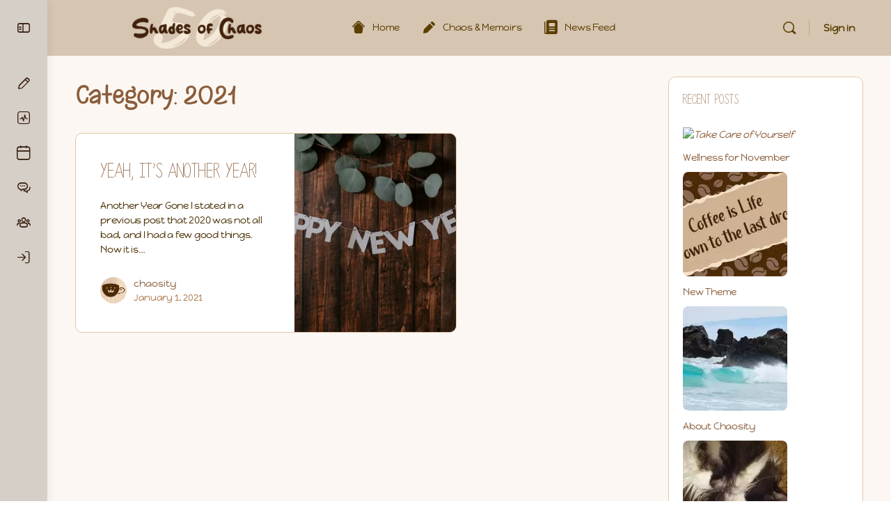

--- FILE ---
content_type: text/html; charset=UTF-8
request_url: https://50shadesofchaos.com/category/my-chaotic-memoirs/2021/
body_size: 23787
content:
<!doctype html>
<html lang="en-US">
	<head>
		<meta charset="UTF-8">
		<link rel="profile" href="http://gmpg.org/xfn/11">
		<style>:root,::before,::after{--mec-color-skin: #7c6853;--mec-color-skin-rgba-1: rgba(124,104,83,.25);--mec-color-skin-rgba-2: rgba(124,104,83,.5);--mec-color-skin-rgba-3: rgba(124,104,83,.75);--mec-color-skin-rgba-4: rgba(124,104,83,.11);--mec-container-normal-width: 1196px;--mec-container-large-width: 1690px;--mec-fes-main-color: #40d9f1;--mec-fes-main-color-rgba-1: rgba(64, 217, 241, 0.12);--mec-fes-main-color-rgba-2: rgba(64, 217, 241, 0.23);--mec-fes-main-color-rgba-3: rgba(64, 217, 241, 0.03);--mec-fes-main-color-rgba-4: rgba(64, 217, 241, 0.3);--mec-fes-main-color-rgba-5: rgb(64 217 241 / 7%);--mec-fes-main-color-rgba-6: rgba(64, 217, 241, 0.2);--mec-fluent-main-color: #ade7ff;--mec-fluent-main-color-rgba-1: rgba(173, 231, 255, 0.3);--mec-fluent-main-color-rgba-2: rgba(173, 231, 255, 0.8);--mec-fluent-main-color-rgba-3: rgba(173, 231, 255, 0.1);--mec-fluent-main-color-rgba-4: rgba(173, 231, 255, 0.2);--mec-fluent-main-color-rgba-5: rgba(173, 231, 255, 0.7);--mec-fluent-main-color-rgba-6: rgba(173, 231, 255, 0.7);--mec-fluent-bold-color: #00acf8;--mec-fluent-bg-hover-color: #ebf9ff;--mec-fluent-bg-color: #f5f7f8;--mec-fluent-second-bg-color: #d6eef9;}.mec-wrap, .mec-wrap div:not([class^="elementor-"]), .lity-container, .mec-wrap h1, .mec-wrap h2, .mec-wrap h3, .mec-wrap h4, .mec-wrap h5, .mec-wrap h6, .entry-content .mec-wrap h1, .entry-content .mec-wrap h2, .entry-content .mec-wrap h3, .entry-content .mec-wrap h4, .entry-content .mec-wrap h5, .entry-content .mec-wrap h6, .mec-wrap .mec-totalcal-box input[type="submit"], .mec-wrap .mec-totalcal-box .mec-totalcal-view span, .mec-agenda-event-title a, .lity-content .mec-events-meta-group-booking select, .lity-content .mec-book-ticket-variation h5, .lity-content .mec-events-meta-group-booking input[type="number"], .lity-content .mec-events-meta-group-booking input[type="text"], .lity-content .mec-events-meta-group-booking input[type="email"],.mec-organizer-item a, .mec-single-event .mec-events-meta-group-booking ul.mec-book-tickets-container li.mec-book-ticket-container label{ font-family: "Montserrat", -apple-system, BlinkMacSystemFont, "Segoe UI", Roboto, sans-serif;}.mec-event-content p, .mec-search-bar-result .mec-event-detail{ font-family: Roboto, sans-serif;} .mec-wrap .mec-totalcal-box input, .mec-wrap .mec-totalcal-box select, .mec-checkboxes-search .mec-searchbar-category-wrap, .mec-wrap .mec-totalcal-box .mec-totalcal-view span{ font-family: "Roboto", Helvetica, Arial, sans-serif; }.mec-event-grid-modern .event-grid-modern-head .mec-event-day, .mec-event-list-minimal .mec-time-details, .mec-event-list-minimal .mec-event-detail, .mec-event-list-modern .mec-event-detail, .mec-event-grid-minimal .mec-time-details, .mec-event-grid-minimal .mec-event-detail, .mec-event-grid-simple .mec-event-detail, .mec-event-cover-modern .mec-event-place, .mec-event-cover-clean .mec-event-place, .mec-calendar .mec-event-article .mec-localtime-details div, .mec-calendar .mec-event-article .mec-event-detail, .mec-calendar.mec-calendar-daily .mec-calendar-d-top h2, .mec-calendar.mec-calendar-daily .mec-calendar-d-top h3, .mec-toggle-item-col .mec-event-day, .mec-weather-summary-temp{ font-family: "Roboto", sans-serif; } .mec-fes-form, .mec-fes-list, .mec-fes-form input, .mec-event-date .mec-tooltip .box, .mec-event-status .mec-tooltip .box, .ui-datepicker.ui-widget, .mec-fes-form button[type="submit"].mec-fes-sub-button, .mec-wrap .mec-timeline-events-container p, .mec-wrap .mec-timeline-events-container h4, .mec-wrap .mec-timeline-events-container div, .mec-wrap .mec-timeline-events-container a, .mec-wrap .mec-timeline-events-container span{ font-family: -apple-system, BlinkMacSystemFont, "Segoe UI", Roboto, sans-serif !important; }</style><title>2021 &#8211; 50 Shades of Chaos</title>
<script type="text/html" id="tmpl-bb-link-preview">
<% if ( link_scrapping ) { %>
	<% if ( link_loading ) { %>
		<span class="bb-url-scrapper-loading bb-ajax-loader"><i class="bb-icon-l bb-icon-spinner animate-spin"></i>Loading preview...</span>
	<% } %>
	<% if ( link_success || link_error ) { %>
		<a title="Cancel Preview" href="#" id="bb-close-link-suggestion">Remove Preview</a>
		<div class="bb-link-preview-container">

			<% if ( link_images && link_images.length && link_success && ! link_error && '' !== link_image_index ) { %>
				<div id="bb-url-scrapper-img-holder">
					<div class="bb-link-preview-image">
						<div class="bb-link-preview-image-cover">
							<img src="<%= link_images[link_image_index] %>"/>
						</div>
						<div class="bb-link-preview-icons">
							<%
							if ( link_images.length > 1 ) { %>
								<a data-bp-tooltip-pos="up" data-bp-tooltip="Change image" href="#" class="icon-exchange toolbar-button bp-tooltip" id="icon-exchange"><i class="bb-icon-l bb-icon-exchange"></i></a>
							<% } %>
							<% if ( link_images.length ) { %>
								<a data-bp-tooltip-pos="up" data-bp-tooltip="Remove image" href="#" class="icon-image-slash toolbar-button bp-tooltip" id="bb-link-preview-remove-image"><i class="bb-icon-l bb-icon-image-slash"></i></a>
							<% } %>
							<a data-bp-tooltip-pos="up" data-bp-tooltip="Confirm" class="toolbar-button bp-tooltip" href="#" id="bb-link-preview-select-image">
								<i class="bb-icon-check bb-icon-l"></i>
							</a>
						</div>
					</div>
					<% if ( link_images.length > 1 ) { %>
						<div class="bb-url-thumb-nav">
							<button type="button" id="bb-url-prevPicButton"><span class="bb-icon-l bb-icon-angle-left"></span></button>
							<button type="button" id="bb-url-nextPicButton"><span class="bb-icon-l bb-icon-angle-right"></span></button>
							<div id="bb-url-scrapper-img-count">
								Image <%= link_image_index + 1 %>&nbsp;of&nbsp;<%= link_images.length %>
							</div>
						</div>
					<% } %>
				</div>
			<% } %>

			<% if ( link_success && ! link_error && link_url ) { %>
				<div class="bb-link-preview-info">
					<% var a = document.createElement('a');
						a.href = link_url;
						var hostname = a.hostname;
						var domainName = hostname.replace('www.', '' );
					%>

					<% if ( 'undefined' !== typeof link_title && link_title.trim() && link_description ) { %>
						<p class="bb-link-preview-link-name"><%= domainName %></p>
					<% } %>

					<% if ( link_success && ! link_error ) { %>
						<p class="bb-link-preview-title"><%= link_title %></p>
					<% } %>

					<% if ( link_success && ! link_error ) { %>
						<div class="bb-link-preview-excerpt"><p><%= link_description %></p></div>
					<% } %>
				</div>
			<% } %>
			<% if ( link_error && ! link_success ) { %>
				<div id="bb-url-error" class="bb-url-error"><%= link_error_msg %></div>
			<% } %>
		</div>
	<% } %>
<% } %>
</script>
<meta name='robots' content='max-image-preview:large' />
<link rel="alternate" type="application/rss+xml" title="50 Shades of Chaos &raquo; Feed" href="https://50shadesofchaos.com/feed/" />
<link rel="alternate" type="application/rss+xml" title="50 Shades of Chaos &raquo; Comments Feed" href="https://50shadesofchaos.com/comments/feed/" />
<link rel="alternate" type="application/rss+xml" title="50 Shades of Chaos &raquo; 2021 Category Feed" href="https://50shadesofchaos.com/category/my-chaotic-memoirs/2021/feed/" />
<style id='wp-img-auto-sizes-contain-inline-css' type='text/css'>
img:is([sizes=auto i],[sizes^="auto," i]){contain-intrinsic-size:3000px 1500px}
/*# sourceURL=wp-img-auto-sizes-contain-inline-css */
</style>
<link rel='stylesheet' id='mec-select2-style-css' href='https://50shadesofchaos.com/wp-content/plugins/modern-events-calendar-lite/assets/packages/select2/select2.min.css?ver=7.9.0' type='text/css' media='all' />
<link rel='stylesheet' id='mec-font-icons-css' href='https://50shadesofchaos.com/wp-content/plugins/modern-events-calendar-lite/assets/css/iconfonts.css?ver=6.9' type='text/css' media='all' />
<link rel='stylesheet' id='mec-frontend-style-css' href='https://50shadesofchaos.com/wp-content/plugins/modern-events-calendar-lite/assets/css/frontend.min.css?ver=7.9.0' type='text/css' media='all' />
<link rel='stylesheet' id='mec-tooltip-style-css' href='https://50shadesofchaos.com/wp-content/plugins/modern-events-calendar-lite/assets/packages/tooltip/tooltip.css?ver=6.9' type='text/css' media='all' />
<link rel='stylesheet' id='mec-tooltip-shadow-style-css' href='https://50shadesofchaos.com/wp-content/plugins/modern-events-calendar-lite/assets/packages/tooltip/tooltipster-sideTip-shadow.min.css?ver=6.9' type='text/css' media='all' />
<link rel='stylesheet' id='featherlight-css' href='https://50shadesofchaos.com/wp-content/plugins/modern-events-calendar-lite/assets/packages/featherlight/featherlight.css?ver=6.9' type='text/css' media='all' />
<link rel='stylesheet' id='mec-lity-style-css' href='https://50shadesofchaos.com/wp-content/plugins/modern-events-calendar-lite/assets/packages/lity/lity.min.css?ver=6.9' type='text/css' media='all' />
<link rel='stylesheet' id='mec-general-calendar-style-css' href='https://50shadesofchaos.com/wp-content/plugins/modern-events-calendar-lite/assets/css/mec-general-calendar.css?ver=6.9' type='text/css' media='all' />
<link rel='stylesheet' id='bp-nouveau-icons-map-css' href='https://50shadesofchaos.com/wp-content/plugins/buddyboss-platform/bp-templates/bp-nouveau/icons/css/icons-map.min.css?ver=2.5.91' type='text/css' media='screen' />
<link rel='stylesheet' id='bp-nouveau-bb-icons-css' href='https://50shadesofchaos.com/wp-content/plugins/buddyboss-platform/bp-templates/bp-nouveau/icons/css/bb-icons.min.css?ver=1.0.5' type='text/css' media='screen' />
<link rel='stylesheet' id='dashicons-css' href='https://50shadesofchaos.com/wp-includes/css/dashicons.min.css?ver=6.9' type='text/css' media='all' />
<link rel='stylesheet' id='bp-nouveau-css' href='https://50shadesofchaos.com/wp-content/plugins/buddyboss-platform/bp-templates/bp-nouveau/css/buddypress.min.css?ver=2.5.91' type='text/css' media='screen' />
<style id='bp-nouveau-inline-css' type='text/css'>
.list-wrap .bs-group-cover a:before{ background:unset; }
/*# sourceURL=bp-nouveau-inline-css */
</style>
<link rel='stylesheet' id='buddyboss_legacy-css' href='https://50shadesofchaos.com/wp-content/themes/buddyboss-theme/inc/plugins/buddyboss-menu-icons/vendor/kucrut/icon-picker/css/types/buddyboss_legacy.css?ver=1.0' type='text/css' media='all' />
<style id='wp-block-library-inline-css' type='text/css'>
:root{--wp-block-synced-color:#7a00df;--wp-block-synced-color--rgb:122,0,223;--wp-bound-block-color:var(--wp-block-synced-color);--wp-editor-canvas-background:#ddd;--wp-admin-theme-color:#007cba;--wp-admin-theme-color--rgb:0,124,186;--wp-admin-theme-color-darker-10:#006ba1;--wp-admin-theme-color-darker-10--rgb:0,107,160.5;--wp-admin-theme-color-darker-20:#005a87;--wp-admin-theme-color-darker-20--rgb:0,90,135;--wp-admin-border-width-focus:2px}@media (min-resolution:192dpi){:root{--wp-admin-border-width-focus:1.5px}}.wp-element-button{cursor:pointer}:root .has-very-light-gray-background-color{background-color:#eee}:root .has-very-dark-gray-background-color{background-color:#313131}:root .has-very-light-gray-color{color:#eee}:root .has-very-dark-gray-color{color:#313131}:root .has-vivid-green-cyan-to-vivid-cyan-blue-gradient-background{background:linear-gradient(135deg,#00d084,#0693e3)}:root .has-purple-crush-gradient-background{background:linear-gradient(135deg,#34e2e4,#4721fb 50%,#ab1dfe)}:root .has-hazy-dawn-gradient-background{background:linear-gradient(135deg,#faaca8,#dad0ec)}:root .has-subdued-olive-gradient-background{background:linear-gradient(135deg,#fafae1,#67a671)}:root .has-atomic-cream-gradient-background{background:linear-gradient(135deg,#fdd79a,#004a59)}:root .has-nightshade-gradient-background{background:linear-gradient(135deg,#330968,#31cdcf)}:root .has-midnight-gradient-background{background:linear-gradient(135deg,#020381,#2874fc)}:root{--wp--preset--font-size--normal:16px;--wp--preset--font-size--huge:42px}.has-regular-font-size{font-size:1em}.has-larger-font-size{font-size:2.625em}.has-normal-font-size{font-size:var(--wp--preset--font-size--normal)}.has-huge-font-size{font-size:var(--wp--preset--font-size--huge)}.has-text-align-center{text-align:center}.has-text-align-left{text-align:left}.has-text-align-right{text-align:right}.has-fit-text{white-space:nowrap!important}#end-resizable-editor-section{display:none}.aligncenter{clear:both}.items-justified-left{justify-content:flex-start}.items-justified-center{justify-content:center}.items-justified-right{justify-content:flex-end}.items-justified-space-between{justify-content:space-between}.screen-reader-text{border:0;clip-path:inset(50%);height:1px;margin:-1px;overflow:hidden;padding:0;position:absolute;width:1px;word-wrap:normal!important}.screen-reader-text:focus{background-color:#ddd;clip-path:none;color:#444;display:block;font-size:1em;height:auto;left:5px;line-height:normal;padding:15px 23px 14px;text-decoration:none;top:5px;width:auto;z-index:100000}html :where(.has-border-color){border-style:solid}html :where([style*=border-top-color]){border-top-style:solid}html :where([style*=border-right-color]){border-right-style:solid}html :where([style*=border-bottom-color]){border-bottom-style:solid}html :where([style*=border-left-color]){border-left-style:solid}html :where([style*=border-width]){border-style:solid}html :where([style*=border-top-width]){border-top-style:solid}html :where([style*=border-right-width]){border-right-style:solid}html :where([style*=border-bottom-width]){border-bottom-style:solid}html :where([style*=border-left-width]){border-left-style:solid}html :where(img[class*=wp-image-]){height:auto;max-width:100%}:where(figure){margin:0 0 1em}html :where(.is-position-sticky){--wp-admin--admin-bar--position-offset:var(--wp-admin--admin-bar--height,0px)}@media screen and (max-width:600px){html :where(.is-position-sticky){--wp-admin--admin-bar--position-offset:0px}}

/*# sourceURL=wp-block-library-inline-css */
</style><style id='wp-block-archives-inline-css' type='text/css'>
.wp-block-archives{box-sizing:border-box}.wp-block-archives-dropdown label{display:block}
/*# sourceURL=https://50shadesofchaos.com/wp-includes/blocks/archives/style.min.css */
</style>
<style id='wp-block-heading-inline-css' type='text/css'>
h1:where(.wp-block-heading).has-background,h2:where(.wp-block-heading).has-background,h3:where(.wp-block-heading).has-background,h4:where(.wp-block-heading).has-background,h5:where(.wp-block-heading).has-background,h6:where(.wp-block-heading).has-background{padding:1.25em 2.375em}h1.has-text-align-left[style*=writing-mode]:where([style*=vertical-lr]),h1.has-text-align-right[style*=writing-mode]:where([style*=vertical-rl]),h2.has-text-align-left[style*=writing-mode]:where([style*=vertical-lr]),h2.has-text-align-right[style*=writing-mode]:where([style*=vertical-rl]),h3.has-text-align-left[style*=writing-mode]:where([style*=vertical-lr]),h3.has-text-align-right[style*=writing-mode]:where([style*=vertical-rl]),h4.has-text-align-left[style*=writing-mode]:where([style*=vertical-lr]),h4.has-text-align-right[style*=writing-mode]:where([style*=vertical-rl]),h5.has-text-align-left[style*=writing-mode]:where([style*=vertical-lr]),h5.has-text-align-right[style*=writing-mode]:where([style*=vertical-rl]),h6.has-text-align-left[style*=writing-mode]:where([style*=vertical-lr]),h6.has-text-align-right[style*=writing-mode]:where([style*=vertical-rl]){rotate:180deg}
/*# sourceURL=https://50shadesofchaos.com/wp-includes/blocks/heading/style.min.css */
</style>
<style id='wp-block-latest-posts-inline-css' type='text/css'>
.wp-block-latest-posts{box-sizing:border-box}.wp-block-latest-posts.alignleft{margin-right:2em}.wp-block-latest-posts.alignright{margin-left:2em}.wp-block-latest-posts.wp-block-latest-posts__list{list-style:none}.wp-block-latest-posts.wp-block-latest-posts__list li{clear:both;overflow-wrap:break-word}.wp-block-latest-posts.is-grid{display:flex;flex-wrap:wrap}.wp-block-latest-posts.is-grid li{margin:0 1.25em 1.25em 0;width:100%}@media (min-width:600px){.wp-block-latest-posts.columns-2 li{width:calc(50% - .625em)}.wp-block-latest-posts.columns-2 li:nth-child(2n){margin-right:0}.wp-block-latest-posts.columns-3 li{width:calc(33.33333% - .83333em)}.wp-block-latest-posts.columns-3 li:nth-child(3n){margin-right:0}.wp-block-latest-posts.columns-4 li{width:calc(25% - .9375em)}.wp-block-latest-posts.columns-4 li:nth-child(4n){margin-right:0}.wp-block-latest-posts.columns-5 li{width:calc(20% - 1em)}.wp-block-latest-posts.columns-5 li:nth-child(5n){margin-right:0}.wp-block-latest-posts.columns-6 li{width:calc(16.66667% - 1.04167em)}.wp-block-latest-posts.columns-6 li:nth-child(6n){margin-right:0}}:root :where(.wp-block-latest-posts.is-grid){padding:0}:root :where(.wp-block-latest-posts.wp-block-latest-posts__list){padding-left:0}.wp-block-latest-posts__post-author,.wp-block-latest-posts__post-date{display:block;font-size:.8125em}.wp-block-latest-posts__post-excerpt,.wp-block-latest-posts__post-full-content{margin-bottom:1em;margin-top:.5em}.wp-block-latest-posts__featured-image a{display:inline-block}.wp-block-latest-posts__featured-image img{height:auto;max-width:100%;width:auto}.wp-block-latest-posts__featured-image.alignleft{float:left;margin-right:1em}.wp-block-latest-posts__featured-image.alignright{float:right;margin-left:1em}.wp-block-latest-posts__featured-image.aligncenter{margin-bottom:1em;text-align:center}
/*# sourceURL=https://50shadesofchaos.com/wp-includes/blocks/latest-posts/style.min.css */
</style>
<style id='wp-block-embed-inline-css' type='text/css'>
.wp-block-embed.alignleft,.wp-block-embed.alignright,.wp-block[data-align=left]>[data-type="core/embed"],.wp-block[data-align=right]>[data-type="core/embed"]{max-width:360px;width:100%}.wp-block-embed.alignleft .wp-block-embed__wrapper,.wp-block-embed.alignright .wp-block-embed__wrapper,.wp-block[data-align=left]>[data-type="core/embed"] .wp-block-embed__wrapper,.wp-block[data-align=right]>[data-type="core/embed"] .wp-block-embed__wrapper{min-width:280px}.wp-block-cover .wp-block-embed{min-height:240px;min-width:320px}.wp-block-embed{overflow-wrap:break-word}.wp-block-embed :where(figcaption){margin-bottom:1em;margin-top:.5em}.wp-block-embed iframe{max-width:100%}.wp-block-embed__wrapper{position:relative}.wp-embed-responsive .wp-has-aspect-ratio .wp-block-embed__wrapper:before{content:"";display:block;padding-top:50%}.wp-embed-responsive .wp-has-aspect-ratio iframe{bottom:0;height:100%;left:0;position:absolute;right:0;top:0;width:100%}.wp-embed-responsive .wp-embed-aspect-21-9 .wp-block-embed__wrapper:before{padding-top:42.85%}.wp-embed-responsive .wp-embed-aspect-18-9 .wp-block-embed__wrapper:before{padding-top:50%}.wp-embed-responsive .wp-embed-aspect-16-9 .wp-block-embed__wrapper:before{padding-top:56.25%}.wp-embed-responsive .wp-embed-aspect-4-3 .wp-block-embed__wrapper:before{padding-top:75%}.wp-embed-responsive .wp-embed-aspect-1-1 .wp-block-embed__wrapper:before{padding-top:100%}.wp-embed-responsive .wp-embed-aspect-9-16 .wp-block-embed__wrapper:before{padding-top:177.77%}.wp-embed-responsive .wp-embed-aspect-1-2 .wp-block-embed__wrapper:before{padding-top:200%}
/*# sourceURL=https://50shadesofchaos.com/wp-includes/blocks/embed/style.min.css */
</style>
<style id='wp-block-group-inline-css' type='text/css'>
.wp-block-group{box-sizing:border-box}:where(.wp-block-group.wp-block-group-is-layout-constrained){position:relative}
/*# sourceURL=https://50shadesofchaos.com/wp-includes/blocks/group/style.min.css */
</style>
<style id='wp-block-paragraph-inline-css' type='text/css'>
.is-small-text{font-size:.875em}.is-regular-text{font-size:1em}.is-large-text{font-size:2.25em}.is-larger-text{font-size:3em}.has-drop-cap:not(:focus):first-letter{float:left;font-size:8.4em;font-style:normal;font-weight:100;line-height:.68;margin:.05em .1em 0 0;text-transform:uppercase}body.rtl .has-drop-cap:not(:focus):first-letter{float:none;margin-left:.1em}p.has-drop-cap.has-background{overflow:hidden}:root :where(p.has-background){padding:1.25em 2.375em}:where(p.has-text-color:not(.has-link-color)) a{color:inherit}p.has-text-align-left[style*="writing-mode:vertical-lr"],p.has-text-align-right[style*="writing-mode:vertical-rl"]{rotate:180deg}
/*# sourceURL=https://50shadesofchaos.com/wp-includes/blocks/paragraph/style.min.css */
</style>
<style id='global-styles-inline-css' type='text/css'>
:root{--wp--preset--aspect-ratio--square: 1;--wp--preset--aspect-ratio--4-3: 4/3;--wp--preset--aspect-ratio--3-4: 3/4;--wp--preset--aspect-ratio--3-2: 3/2;--wp--preset--aspect-ratio--2-3: 2/3;--wp--preset--aspect-ratio--16-9: 16/9;--wp--preset--aspect-ratio--9-16: 9/16;--wp--preset--color--black: #000000;--wp--preset--color--cyan-bluish-gray: #abb8c3;--wp--preset--color--white: #ffffff;--wp--preset--color--pale-pink: #f78da7;--wp--preset--color--vivid-red: #cf2e2e;--wp--preset--color--luminous-vivid-orange: #ff6900;--wp--preset--color--luminous-vivid-amber: #fcb900;--wp--preset--color--light-green-cyan: #7bdcb5;--wp--preset--color--vivid-green-cyan: #00d084;--wp--preset--color--pale-cyan-blue: #8ed1fc;--wp--preset--color--vivid-cyan-blue: #0693e3;--wp--preset--color--vivid-purple: #9b51e0;--wp--preset--gradient--vivid-cyan-blue-to-vivid-purple: linear-gradient(135deg,rgb(6,147,227) 0%,rgb(155,81,224) 100%);--wp--preset--gradient--light-green-cyan-to-vivid-green-cyan: linear-gradient(135deg,rgb(122,220,180) 0%,rgb(0,208,130) 100%);--wp--preset--gradient--luminous-vivid-amber-to-luminous-vivid-orange: linear-gradient(135deg,rgb(252,185,0) 0%,rgb(255,105,0) 100%);--wp--preset--gradient--luminous-vivid-orange-to-vivid-red: linear-gradient(135deg,rgb(255,105,0) 0%,rgb(207,46,46) 100%);--wp--preset--gradient--very-light-gray-to-cyan-bluish-gray: linear-gradient(135deg,rgb(238,238,238) 0%,rgb(169,184,195) 100%);--wp--preset--gradient--cool-to-warm-spectrum: linear-gradient(135deg,rgb(74,234,220) 0%,rgb(151,120,209) 20%,rgb(207,42,186) 40%,rgb(238,44,130) 60%,rgb(251,105,98) 80%,rgb(254,248,76) 100%);--wp--preset--gradient--blush-light-purple: linear-gradient(135deg,rgb(255,206,236) 0%,rgb(152,150,240) 100%);--wp--preset--gradient--blush-bordeaux: linear-gradient(135deg,rgb(254,205,165) 0%,rgb(254,45,45) 50%,rgb(107,0,62) 100%);--wp--preset--gradient--luminous-dusk: linear-gradient(135deg,rgb(255,203,112) 0%,rgb(199,81,192) 50%,rgb(65,88,208) 100%);--wp--preset--gradient--pale-ocean: linear-gradient(135deg,rgb(255,245,203) 0%,rgb(182,227,212) 50%,rgb(51,167,181) 100%);--wp--preset--gradient--electric-grass: linear-gradient(135deg,rgb(202,248,128) 0%,rgb(113,206,126) 100%);--wp--preset--gradient--midnight: linear-gradient(135deg,rgb(2,3,129) 0%,rgb(40,116,252) 100%);--wp--preset--font-size--small: 13px;--wp--preset--font-size--medium: 20px;--wp--preset--font-size--large: 36px;--wp--preset--font-size--x-large: 42px;--wp--preset--spacing--20: 0.44rem;--wp--preset--spacing--30: 0.67rem;--wp--preset--spacing--40: 1rem;--wp--preset--spacing--50: 1.5rem;--wp--preset--spacing--60: 2.25rem;--wp--preset--spacing--70: 3.38rem;--wp--preset--spacing--80: 5.06rem;--wp--preset--shadow--natural: 6px 6px 9px rgba(0, 0, 0, 0.2);--wp--preset--shadow--deep: 12px 12px 50px rgba(0, 0, 0, 0.4);--wp--preset--shadow--sharp: 6px 6px 0px rgba(0, 0, 0, 0.2);--wp--preset--shadow--outlined: 6px 6px 0px -3px rgb(255, 255, 255), 6px 6px rgb(0, 0, 0);--wp--preset--shadow--crisp: 6px 6px 0px rgb(0, 0, 0);}:where(.is-layout-flex){gap: 0.5em;}:where(.is-layout-grid){gap: 0.5em;}body .is-layout-flex{display: flex;}.is-layout-flex{flex-wrap: wrap;align-items: center;}.is-layout-flex > :is(*, div){margin: 0;}body .is-layout-grid{display: grid;}.is-layout-grid > :is(*, div){margin: 0;}:where(.wp-block-columns.is-layout-flex){gap: 2em;}:where(.wp-block-columns.is-layout-grid){gap: 2em;}:where(.wp-block-post-template.is-layout-flex){gap: 1.25em;}:where(.wp-block-post-template.is-layout-grid){gap: 1.25em;}.has-black-color{color: var(--wp--preset--color--black) !important;}.has-cyan-bluish-gray-color{color: var(--wp--preset--color--cyan-bluish-gray) !important;}.has-white-color{color: var(--wp--preset--color--white) !important;}.has-pale-pink-color{color: var(--wp--preset--color--pale-pink) !important;}.has-vivid-red-color{color: var(--wp--preset--color--vivid-red) !important;}.has-luminous-vivid-orange-color{color: var(--wp--preset--color--luminous-vivid-orange) !important;}.has-luminous-vivid-amber-color{color: var(--wp--preset--color--luminous-vivid-amber) !important;}.has-light-green-cyan-color{color: var(--wp--preset--color--light-green-cyan) !important;}.has-vivid-green-cyan-color{color: var(--wp--preset--color--vivid-green-cyan) !important;}.has-pale-cyan-blue-color{color: var(--wp--preset--color--pale-cyan-blue) !important;}.has-vivid-cyan-blue-color{color: var(--wp--preset--color--vivid-cyan-blue) !important;}.has-vivid-purple-color{color: var(--wp--preset--color--vivid-purple) !important;}.has-black-background-color{background-color: var(--wp--preset--color--black) !important;}.has-cyan-bluish-gray-background-color{background-color: var(--wp--preset--color--cyan-bluish-gray) !important;}.has-white-background-color{background-color: var(--wp--preset--color--white) !important;}.has-pale-pink-background-color{background-color: var(--wp--preset--color--pale-pink) !important;}.has-vivid-red-background-color{background-color: var(--wp--preset--color--vivid-red) !important;}.has-luminous-vivid-orange-background-color{background-color: var(--wp--preset--color--luminous-vivid-orange) !important;}.has-luminous-vivid-amber-background-color{background-color: var(--wp--preset--color--luminous-vivid-amber) !important;}.has-light-green-cyan-background-color{background-color: var(--wp--preset--color--light-green-cyan) !important;}.has-vivid-green-cyan-background-color{background-color: var(--wp--preset--color--vivid-green-cyan) !important;}.has-pale-cyan-blue-background-color{background-color: var(--wp--preset--color--pale-cyan-blue) !important;}.has-vivid-cyan-blue-background-color{background-color: var(--wp--preset--color--vivid-cyan-blue) !important;}.has-vivid-purple-background-color{background-color: var(--wp--preset--color--vivid-purple) !important;}.has-black-border-color{border-color: var(--wp--preset--color--black) !important;}.has-cyan-bluish-gray-border-color{border-color: var(--wp--preset--color--cyan-bluish-gray) !important;}.has-white-border-color{border-color: var(--wp--preset--color--white) !important;}.has-pale-pink-border-color{border-color: var(--wp--preset--color--pale-pink) !important;}.has-vivid-red-border-color{border-color: var(--wp--preset--color--vivid-red) !important;}.has-luminous-vivid-orange-border-color{border-color: var(--wp--preset--color--luminous-vivid-orange) !important;}.has-luminous-vivid-amber-border-color{border-color: var(--wp--preset--color--luminous-vivid-amber) !important;}.has-light-green-cyan-border-color{border-color: var(--wp--preset--color--light-green-cyan) !important;}.has-vivid-green-cyan-border-color{border-color: var(--wp--preset--color--vivid-green-cyan) !important;}.has-pale-cyan-blue-border-color{border-color: var(--wp--preset--color--pale-cyan-blue) !important;}.has-vivid-cyan-blue-border-color{border-color: var(--wp--preset--color--vivid-cyan-blue) !important;}.has-vivid-purple-border-color{border-color: var(--wp--preset--color--vivid-purple) !important;}.has-vivid-cyan-blue-to-vivid-purple-gradient-background{background: var(--wp--preset--gradient--vivid-cyan-blue-to-vivid-purple) !important;}.has-light-green-cyan-to-vivid-green-cyan-gradient-background{background: var(--wp--preset--gradient--light-green-cyan-to-vivid-green-cyan) !important;}.has-luminous-vivid-amber-to-luminous-vivid-orange-gradient-background{background: var(--wp--preset--gradient--luminous-vivid-amber-to-luminous-vivid-orange) !important;}.has-luminous-vivid-orange-to-vivid-red-gradient-background{background: var(--wp--preset--gradient--luminous-vivid-orange-to-vivid-red) !important;}.has-very-light-gray-to-cyan-bluish-gray-gradient-background{background: var(--wp--preset--gradient--very-light-gray-to-cyan-bluish-gray) !important;}.has-cool-to-warm-spectrum-gradient-background{background: var(--wp--preset--gradient--cool-to-warm-spectrum) !important;}.has-blush-light-purple-gradient-background{background: var(--wp--preset--gradient--blush-light-purple) !important;}.has-blush-bordeaux-gradient-background{background: var(--wp--preset--gradient--blush-bordeaux) !important;}.has-luminous-dusk-gradient-background{background: var(--wp--preset--gradient--luminous-dusk) !important;}.has-pale-ocean-gradient-background{background: var(--wp--preset--gradient--pale-ocean) !important;}.has-electric-grass-gradient-background{background: var(--wp--preset--gradient--electric-grass) !important;}.has-midnight-gradient-background{background: var(--wp--preset--gradient--midnight) !important;}.has-small-font-size{font-size: var(--wp--preset--font-size--small) !important;}.has-medium-font-size{font-size: var(--wp--preset--font-size--medium) !important;}.has-large-font-size{font-size: var(--wp--preset--font-size--large) !important;}.has-x-large-font-size{font-size: var(--wp--preset--font-size--x-large) !important;}
/*# sourceURL=global-styles-inline-css */
</style>

<style id='classic-theme-styles-inline-css' type='text/css'>
/*! This file is auto-generated */
.wp-block-button__link{color:#fff;background-color:#32373c;border-radius:9999px;box-shadow:none;text-decoration:none;padding:calc(.667em + 2px) calc(1.333em + 2px);font-size:1.125em}.wp-block-file__button{background:#32373c;color:#fff;text-decoration:none}
/*# sourceURL=/wp-includes/css/classic-themes.min.css */
</style>
<link rel='stylesheet' id='bb-pro-enqueue-scripts-css' href='https://50shadesofchaos.com/wp-content/plugins/buddyboss-platform-pro/assets/css/index.min.css?ver=2.5.00' type='text/css' media='all' />
<link rel='stylesheet' id='bb-access-control-css' href='https://50shadesofchaos.com/wp-content/plugins/buddyboss-platform-pro/includes/access-control/assets/css/bb-access-control.min.css?ver=2.5.00' type='text/css' media='all' />
<link rel='stylesheet' id='bb-tutorlms-admin-css' href='https://50shadesofchaos.com/wp-content/plugins/buddyboss-platform-pro/includes/integrations/tutorlms/assets/css/bb-tutorlms-admin.min.css?ver=2.5.91' type='text/css' media='all' />
<link rel='stylesheet' id='bp-mentions-css-css' href='https://50shadesofchaos.com/wp-content/plugins/buddyboss-platform/bp-core/css/mentions.min.css?ver=2.5.91' type='text/css' media='all' />
<link rel='stylesheet' id='redux-extendify-styles-css' href='https://50shadesofchaos.com/wp-content/themes/buddyboss-theme/inc/admin/framework/redux-core/assets/css/extendify-utilities.css?ver=4.4.11' type='text/css' media='all' />
<link rel='stylesheet' id='bp-zoom-css' href='https://50shadesofchaos.com/wp-content/plugins/buddyboss-platform-pro/includes/integrations/zoom/assets/css/bp-zoom.min.css?ver=2.5.00' type='text/css' media='all' />
<link rel='stylesheet' id='buddyboss-theme-magnific-popup-css-css' href='https://50shadesofchaos.com/wp-content/themes/buddyboss-theme/assets/css/vendors/magnific-popup.min.css?ver=2.5.81' type='text/css' media='all' />
<link rel='stylesheet' id='buddyboss-theme-select2-css-css' href='https://50shadesofchaos.com/wp-content/themes/buddyboss-theme/assets/css/vendors/select2.min.css?ver=2.5.81' type='text/css' media='all' />
<link rel='stylesheet' id='buddyboss-theme-css-css' href='https://50shadesofchaos.com/wp-content/themes/buddyboss-theme/assets/css/theme.min.css?ver=2.5.81' type='text/css' media='all' />
<link rel='stylesheet' id='buddyboss-theme-template-css' href='https://50shadesofchaos.com/wp-content/themes/buddyboss-theme/assets/css/template-v2.min.css?ver=2.5.81' type='text/css' media='all' />
<link rel='stylesheet' id='buddyboss-theme-buddypress-css' href='https://50shadesofchaos.com/wp-content/themes/buddyboss-theme/assets/css/buddypress.min.css?ver=2.5.81' type='text/css' media='all' />
<link rel='stylesheet' id='buddyboss-theme-forums-css' href='https://50shadesofchaos.com/wp-content/themes/buddyboss-theme/assets/css/bbpress.min.css?ver=2.5.81' type='text/css' media='all' />
<link rel='stylesheet' id='buddyboss-child-css-css' href='https://50shadesofchaos.com/wp-content/themes/buddyboss-theme-child/assets/css/custom.css?ver=6.9' type='text/css' media='all' />
<script type="text/javascript" src="https://50shadesofchaos.com/wp-includes/js/jquery/jquery.min.js?ver=3.7.1" id="jquery-core-js"></script>
<script type="text/javascript" src="https://50shadesofchaos.com/wp-includes/js/jquery/jquery-migrate.min.js?ver=3.4.1" id="jquery-migrate-js"></script>
<script type="text/javascript" src="https://50shadesofchaos.com/wp-content/plugins/modern-events-calendar-lite/assets/js/mec-general-calendar.js?ver=7.9.0" id="mec-general-calendar-script-js"></script>
<script type="text/javascript" src="https://50shadesofchaos.com/wp-content/plugins/modern-events-calendar-lite/assets/packages/tooltip/tooltip.js?ver=7.9.0" id="mec-tooltip-script-js"></script>
<script type="text/javascript" id="mec-frontend-script-js-extra">
/* <![CDATA[ */
var mecdata = {"day":"day","days":"days","hour":"hour","hours":"hours","minute":"minute","minutes":"minutes","second":"second","seconds":"seconds","next":"Next","prev":"Prev","elementor_edit_mode":"no","recapcha_key":"","ajax_url":"https://50shadesofchaos.com/wp-admin/admin-ajax.php","fes_nonce":"0219a918b4","fes_thankyou_page_time":"2000","fes_upload_nonce":"36ada96dc7","current_year":"2026","current_month":"01","datepicker_format":"yy-mm-dd&Y-m-d"};
//# sourceURL=mec-frontend-script-js-extra
/* ]]> */
</script>
<script type="text/javascript" src="https://50shadesofchaos.com/wp-content/plugins/modern-events-calendar-lite/assets/js/frontend.js?ver=7.9.0" id="mec-frontend-script-js"></script>
<script type="text/javascript" src="https://50shadesofchaos.com/wp-content/plugins/modern-events-calendar-lite/assets/js/events.js?ver=7.9.0" id="mec-events-script-js"></script>
<script type="text/javascript" src="https://50shadesofchaos.com/wp-content/plugins/miniorange-login-openid/includes/js/mo_openid_jquery.cookie.min.js?ver=6.9" id="js-cookie-script-js"></script>
<script type="text/javascript" src="https://50shadesofchaos.com/wp-content/plugins/miniorange-login-openid/includes/js/mo-openid-social_login.js?ver=6.9" id="mo-social-login-script-js"></script>
<script type="text/javascript" id="bb-twemoji-js-extra">
/* <![CDATA[ */
var bbemojiSettings = {"baseUrl":"https://s.w.org/images/core/emoji/14.0.0/72x72/","ext":".png","svgUrl":"https://s.w.org/images/core/emoji/14.0.0/svg/","svgExt":".svg"};
//# sourceURL=bb-twemoji-js-extra
/* ]]> */
</script>
<script type="text/javascript" src="https://50shadesofchaos.com/wp-includes/js/twemoji.min.js?ver=2.5.91" id="bb-twemoji-js"></script>
<script type="text/javascript" src="https://50shadesofchaos.com/wp-content/plugins/buddyboss-platform/bp-core/js/bb-emoji-loader.min.js?ver=2.5.91" id="bb-emoji-loader-js"></script>
<script type="text/javascript" id="bb-reaction-js-extra">
/* <![CDATA[ */
var bbReactionVars = {"ajax_url":"https://50shadesofchaos.com/wp-admin/admin-ajax.php"};
//# sourceURL=bb-reaction-js-extra
/* ]]> */
</script>
<script type="text/javascript" src="https://50shadesofchaos.com/wp-content/plugins/buddyboss-platform-pro/includes/reactions/assets/js/bb-reaction.min.js?ver=2.5.00" id="bb-reaction-js"></script>
<script type="text/javascript" id="bb-tutorlms-admin-js-extra">
/* <![CDATA[ */
var bbTutorLMSVars = {"ajax_url":"https://50shadesofchaos.com/wp-admin/admin-ajax.php","select_course_placeholder":"Start typing a course name to associate with this group."};
//# sourceURL=bb-tutorlms-admin-js-extra
/* ]]> */
</script>
<script type="text/javascript" src="https://50shadesofchaos.com/wp-content/plugins/buddyboss-platform-pro/includes/integrations/tutorlms/assets/js/bb-tutorlms-admin.min.js?ver=2.5.91" id="bb-tutorlms-admin-js"></script>
<script type="text/javascript" src="https://50shadesofchaos.com/wp-content/plugins/buddyboss-platform/bp-core/js/widget-members.min.js?ver=2.5.91" id="bp-widget-members-js"></script>
<script type="text/javascript" src="https://50shadesofchaos.com/wp-content/plugins/buddyboss-platform/bp-core/js/jquery-query.min.js?ver=2.5.91" id="bp-jquery-query-js"></script>
<script type="text/javascript" src="https://50shadesofchaos.com/wp-content/plugins/buddyboss-platform/bp-core/js/vendor/jquery-cookie.min.js?ver=2.5.91" id="bp-jquery-cookie-js"></script>
<script type="text/javascript" src="https://50shadesofchaos.com/wp-content/plugins/buddyboss-platform/bp-core/js/vendor/jquery-scroll-to.min.js?ver=2.5.91" id="bp-jquery-scroll-to-js"></script>
<script type="text/javascript" src="https://50shadesofchaos.com/wp-content/plugins/buddyboss-platform/bp-groups/js/widget-groups.min.js?ver=2.5.91" id="groups_widget_groups_list-js-js"></script>
<script type="text/javascript" src="https://50shadesofchaos.com/wp-content/themes/buddyboss-theme-child/assets/js/custom.js?ver=6.9" id="buddyboss-child-js-js"></script>
<link rel="https://api.w.org/" href="https://50shadesofchaos.com/wp-json/" /><link rel="alternate" title="JSON" type="application/json" href="https://50shadesofchaos.com/wp-json/wp/v2/categories/36" /><link rel="EditURI" type="application/rsd+xml" title="RSD" href="https://50shadesofchaos.com/xmlrpc.php?rsd" />
<meta name="generator" content="WordPress 6.9" />

	<script>var ajaxurl = 'https://50shadesofchaos.com/wp-admin/admin-ajax.php';</script>

	<meta name="generator" content="Redux 4.4.11" /><meta name="viewport" content="width=device-width, initial-scale=1.0, maximum-scale=1.0, user-scalable=0" />                <style type="text/css">
                    @font-face { font-family: Take Coffee; src: url(https://50shadesofchaos.com/wp-content/uploads/2023/10/TakeCoffee-RpOA3-1.ttf) format('truetype'); font-weight: 400; font-style: normal; font-display: swap; } @font-face { font-family: Brandy Coffee; src: url(https://50shadesofchaos.com/wp-content/uploads/2023/10/Brandy-Coffee-Demo.ttf) format('truetype'); font-weight: 400; font-style: normal; font-display: swap; } @font-face { font-family: Boeak; src: url(https://50shadesofchaos.com/wp-content/uploads/2023/10/Boekopi-mLw0P.ttf) format('truetype'); font-weight: 400; font-style: normal; font-display: swap; } @font-face { font-family: Baby Coffee; src: url(https://50shadesofchaos.com/wp-content/uploads/2023/10/Baby-Coffee.ttf) format('truetype'); font-weight: 400; font-style: normal; font-display: swap; } @font-face { font-family: Trampoline; src: url(https://50shadesofchaos.com/wp-content/uploads/2023/10/Trampoline-demo.ttf) format('truetype'); font-weight: 400; font-style: normal; font-display: swap; } @font-face { font-family: Take Coffee; src: url(https://50shadesofchaos.com/wp-content/uploads/2023/10/TakeCoffee-RpOA3.ttf) format('truetype'); font-weight: 400; font-style: normal; font-display: swap; } @font-face { font-family: Kuffie; src: url(https://50shadesofchaos.com/wp-content/uploads/2023/10/Kuffie-FREE.ttf) format('truetype'); font-weight: 500; font-style: normal; font-display: swap; } @font-face { font-family: Skinny Latte; src: url(https://50shadesofchaos.com/wp-content/uploads/2023/10/KGSkinnyLatte.ttf) format('truetype'); font-weight: 400; font-style: normal; font-display: swap; } @font-face { font-family: Coffee Crafts; src: url(https://50shadesofchaos.com/wp-content/uploads/2023/10/Coffee-and-Crafts.ttf) format('truetype'); font-weight: 500; font-style: normal; font-display: swap; } @font-face { font-family: Snickles; src: url(https://50shadesofchaos.com/wp-content/uploads/2023/10/Snickles.ttf) format('truetype'); font-weight: 100; font-style: normal; font-display: swap; } @font-face { font-family: Penelop; src: url(https://50shadesofchaos.com/wp-content/uploads/2023/10/Penelope-Anne.ttf) format('truetype'); font-weight: 400; font-style: normal; font-display: swap; } @font-face { font-family: Monkey Font; src: url(https://50shadesofchaos.com/wp-content/uploads/2023/10/HappyMonkey-Regular.ttf) format('truetype'); font-weight: 400; font-style: normal; font-display: swap; } @font-face { font-family: Indy; src: url(https://50shadesofchaos.com/wp-content/uploads/2023/10/Indy-Women.ttf) format('truetype'); font-weight: 100; font-style: normal; font-display: swap; } @font-face { font-family: Coffee Signs; src: url(https://50shadesofchaos.com/wp-content/uploads/2023/10/CoffeeSigns-jE7ly.ttf) format('truetype'); font-weight: 100; font-style: normal; font-display: swap; } @font-face { font-family: Beauty Diary; src: url(https://50shadesofchaos.com/wp-content/uploads/2023/10/BeautyDiary.ttf) format('truetype'); font-weight: 500; font-style: normal; font-display: swap; } @font-face { font-family: Baby Coffee; src: url(https://50shadesofchaos.com/wp-content/uploads/2023/10/Baby-Coffee.ttf) format('truetype'); font-weight: 400; font-style: normal; font-display: swap; } @font-face { font-family: Text; src: url(https://50shadesofchaos.com/wp-content/uploads/2023/10/HappyMonkey-Regular.ttf) format('truetype'); font-weight: 100; font-style: normal; font-display: swap; } @font-face { font-family: Chaos Font Coffe Cake; src: url(https://50shadesofchaos.com/wp-content/uploads/2023/10/Coffecake-nRp1J.ttf) format('truetype'); font-weight: 500; font-style: normal; font-display: swap; }                </style>
				<link rel="icon" href="https://50shadesofchaos.com/wp-content/uploads/2023/10/cropped-favlogo-1-32x32.png" sizes="32x32" />
<link rel="icon" href="https://50shadesofchaos.com/wp-content/uploads/2023/10/cropped-favlogo-1-192x192.png" sizes="192x192" />
<link rel="apple-touch-icon" href="https://50shadesofchaos.com/wp-content/uploads/2023/10/cropped-favlogo-1-180x180.png" />
<meta name="msapplication-TileImage" content="https://50shadesofchaos.com/wp-content/uploads/2023/10/cropped-favlogo-1-270x270.png" />
<style id="buddyboss_theme-style">:root{--bb-primary-color:#603813;--bb-primary-color-rgb:96, 56, 19;--bb-body-background-color:#FCF7F2;--bb-body-background-color-rgb:252, 247, 242;--bb-content-background-color:#FFFFFF;--bb-content-alternate-background-color:#F1E3D2;--bb-content-border-color:#DFC8AC;--bb-content-border-color-rgb:223, 200, 172;--bb-cover-image-background-color:#8A5D3B;--bb-headings-color:#8A5D3B;--bb-headings-color-rgb:138, 93, 59;--bb-body-text-color:#472D00;--bb-body-text-color-rgb:71, 45, 0;--bb-alternate-text-color:#AA7647;--bb-alternate-text-color-rgb:170, 118, 71;--bb-primary-button-background-regular:#DAC5A8;--bb-primary-button-background-hover:#D8B06E;--bb-primary-button-border-regular:#D8AB63;--bb-primary-button-border-hover:#D89220;--bb-primary-button-text-regular:#796953;--bb-primary-button-text-regular-rgb:121, 105, 83;--bb-primary-button-text-hover:#774602;--bb-primary-button-text-hover-rgb:119, 70, 2;--bb-secondary-button-background-regular:#F3DBB9;--bb-secondary-button-background-hover:#F2BD79;--bb-secondary-button-border-regular:#F2BB74;--bb-secondary-button-border-hover:#F2A23A;--bb-secondary-button-text-regular:#766A58;--bb-secondary-button-text-hover:#C6916D;--bb-header-background:#D6C5B1;--bb-header-alternate-background:#D6CFC7;--bb-header-links:#5B3E00;--bb-header-links-hover:#D67C00;--bb-header-mobile-logo-size:350px;--bb-header-height:80px;--bb-sidenav-background:#D6CFC7;--bb-sidenav-text-regular:#3A2313;--bb-sidenav-text-hover:#935601;--bb-sidenav-text-active:#FFFFFF;--bb-sidenav-menu-background-color-regular:#D6CFC7;--bb-sidenav-menu-background-color-hover:#B5A292;--bb-sidenav-menu-background-color-active:#C18607;--bb-sidenav-count-text-color-regular:#3A2313;--bb-sidenav-count-text-color-hover:#FFFFFF;--bb-sidenav-count-text-color-active:#A85201;--bb-sidenav-count-background-color-regular:#C4B1A1;--bb-sidenav-count-background-color-hover:#C4996C;--bb-sidenav-count-background-color-active:#FFFFFF;--bb-footer-background:#F1CC97;--bb-footer-widget-background:#F1CC97;--bb-footer-text-color:#3A2313;--bb-footer-menu-link-color-regular:#5A5A5A;--bb-footer-menu-link-color-hover:#8B4B28;--bb-footer-menu-link-color-active:#C47F35;--bb-admin-screen-bgr-color:#B99973;--bb-admin-screen-txt-color:#8B4B28;--bb-login-register-link-color-regular:#8B4B28;--bb-login-register-link-color-hover:#AF4F2F;--bb-login-register-button-background-color-regular:#BAAFA5;--bb-login-register-button-background-color-hover:#BA8039;--bb-login-register-button-border-color-regular:#BA8544;--bb-login-register-button-border-color-hover:#BA6600;--bb-login-register-button-text-color-regular:#FFFFFF;--bb-login-register-button-text-color-hover:#FFFFFF;--bb-label-background-color:#BAB3AB;--bb-label-text-color:#705B44;--bb-tooltip-background:#847250;--bb-tooltip-background-rgb:132, 114, 80;--bb-tooltip-color:#FFFFFF;--bb-default-notice-color:#385DFF;--bb-default-notice-color-rgb:56, 93, 255;--bb-success-color:#14B550;--bb-success-color-rgb:20, 181, 80;--bb-warning-color:#ED9615;--bb-warning-color-rgb:237, 150, 21;--bb-danger-color:#DB222A;--bb-danger-color-rgb:219, 34, 42;--bb-login-custom-heading-color:#FFFFFF;--bb-button-radius:7px;--bb-block-radius:10px;--bb-option-radius:5px;--bb-block-radius-inner:6px;--bb-input-radius:6px;--bb-label-type-radius:6px;--bb-checkbox-radius:5.4px;--bb-primary-button-focus-shadow:0px 0px 1px 2px rgba(0, 0, 0, 0.05), inset 0px 0px 0px 2px rgba(0, 0, 0, 0.08);--bb-secondary-button-focus-shadow:0px 0px 1px 2px rgba(0, 0, 0, 0.05), inset 0px 0px 0px 2px rgba(0, 0, 0, 0.08);--bb-outline-button-focus-shadow:0px 0px 1px 2px rgba(0, 0, 0, 0.05), inset 0px 0px 0px 2px rgba(0, 0, 0, 0.08);--bb-input-focus-shadow:0px 0px 0px 2px rgba(var(--bb-primary-color-rgb), 0.1);--bb-input-focus-border-color:var(--bb-primary-color);--bb-widget-title-text-transform:none;}h1 { line-height:1.2; }h2 { line-height:1.2; }h3 { line-height:1.2; }h4 { line-height:1.2; }h5 { line-height:1.2; }h6 { line-height:1.4; }.bb-style-primary-bgr-color {background-color:#603813;}.bb-style-border-radius {border-radius:7px;}#site-logo .site-title img {max-height:inherit;}.site-header-container .site-branding {min-width:350px;}#site-logo .site-title .bb-logo img,#site-logo .site-title img.bb-logo,.buddypanel .site-title img {width:350px;}.site-title img.bb-mobile-logo {width:350px;}.site-header-container #site-logo .bb-logo img,.site-header-container #site-logo .site-title img.bb-logo,.site-title img.bb-mobile-logo {max-height:80px}.sticky-header .site-content,body.buddypress.sticky-header .site-content,.bb-buddypanel.sticky-header .site-content,.single-sfwd-quiz.bb-buddypanel.sticky-header .site-content,.single-sfwd-lessons.bb-buddypanel.sticky-header .site-content,.single-sfwd-topic.bb-buddypanel.sticky-header .site-content {padding-top:80px}.site-header .site-header-container,.header-search-wrap,.header-search-wrap input.search-field,.header-search-wrap form.search-form {height:80px;}.sticky-header .bp-feedback.bp-sitewide-notice {top:80px;}@media screen and (max-width:767px) {.bb-mobile-header {height:80px;}#learndash-content .lms-topic-sidebar-wrapper .lms-topic-sidebar-data {height:calc(90vh - 80px);}}[data-balloon]:after,[data-bp-tooltip]:after {background-color:rgba( 132,114,80,1 );box-shadow:none;}[data-balloon]:before,[data-bp-tooltip]:before {background:no-repeat url("data:image/svg+xml;charset=utf-8,%3Csvg%20xmlns%3D%22http://www.w3.org/2000/svg%22%20width%3D%2236px%22%20height%3D%2212px%22%3E%3Cpath%20fill%3D%22rgba( 132,114,80,1 )%22%20transform%3D%22rotate(0)%22%20d%3D%22M2.658,0.000%20C-13.615,0.000%2050.938,0.000%2034.662,0.000%20C28.662,0.000%2023.035,12.002%2018.660,12.002%20C14.285,12.002%208.594,0.000%202.658,0.000%20Z%22/%3E%3C/svg%3E");background-size:100% auto;}[data-bp-tooltip][data-bp-tooltip-pos="right"]:before,[data-balloon][data-balloon-pos='right']:before {background:no-repeat url("data:image/svg+xml;charset=utf-8,%3Csvg%20xmlns%3D%22http://www.w3.org/2000/svg%22%20width%3D%2212px%22%20height%3D%2236px%22%3E%3Cpath%20fill%3D%22rgba( 132,114,80,1 )%22%20transform%3D%22rotate(90 6 6)%22%20d%3D%22M2.658,0.000%20C-13.615,0.000%2050.938,0.000%2034.662,0.000%20C28.662,0.000%2023.035,12.002%2018.660,12.002%20C14.285,12.002%208.594,0.000%202.658,0.000%20Z%22/%3E%3C/svg%3E");background-size:100% auto;}[data-bp-tooltip][data-bp-tooltip-pos="left"]:before,[data-balloon][data-balloon-pos='left']:before {background:no-repeat url("data:image/svg+xml;charset=utf-8,%3Csvg%20xmlns%3D%22http://www.w3.org/2000/svg%22%20width%3D%2212px%22%20height%3D%2236px%22%3E%3Cpath%20fill%3D%22rgba( 132,114,80,1 )%22%20transform%3D%22rotate(-90 18 18)%22%20d%3D%22M2.658,0.000%20C-13.615,0.000%2050.938,0.000%2034.662,0.000%20C28.662,0.000%2023.035,12.002%2018.660,12.002%20C14.285,12.002%208.594,0.000%202.658,0.000%20Z%22/%3E%3C/svg%3E");background-size:100% auto;}[data-bp-tooltip][data-bp-tooltip-pos="down-left"]:before,[data-bp-tooltip][data-bp-tooltip-pos="down"]:before,[data-balloon][data-balloon-pos='down']:before {background:no-repeat url("data:image/svg+xml;charset=utf-8,%3Csvg%20xmlns%3D%22http://www.w3.org/2000/svg%22%20width%3D%2236px%22%20height%3D%2212px%22%3E%3Cpath%20fill%3D%22rgba( 132,114,80,1 )%22%20transform%3D%22rotate(180 18 6)%22%20d%3D%22M2.658,0.000%20C-13.615,0.000%2050.938,0.000%2034.662,0.000%20C28.662,0.000%2023.035,12.002%2018.660,12.002%20C14.285,12.002%208.594,0.000%202.658,0.000%20Z%22/%3E%3C/svg%3E");background-size:100% auto;}</style>
            <style id="buddyboss_theme-bp-style">
                #buddypress #header-cover-image.has-default,#buddypress #header-cover-image.has-default .guillotine-window img,.bs-group-cover.has-default a {background-color:#8A5D3B;}body.buddypress.register.login-split-page .login-split .split-overlay,body.buddypress.activation.login-split-page .login-split .split-overlay {opacity:0.3;}
            </style>
            
            <style id="buddyboss_theme-forums-style">
                .bbpress .widget_display_forums > ul.bb-sidebar-forums > li a:before {border-color:#000000;}.bbpress .widget_display_forums > ul.bb-sidebar-forums > li a:before {background-color:rgba( 0,0,0,0.5 );}
            </style>
            
		<style id="buddyboss_theme-custom-style">

		a.bb-close-panel i {top:21px;}
		</style>
		<style id="buddyboss_theme_options-dynamic-css" title="dynamic-css" class="redux-options-output">.site-header .site-title{font-family:"Take Coffee";font-weight:normal;font-style:normal;font-size:50px;font-display:swap;}body{font-family:Text;font-weight:normal;font-style:normal;font-size:20px;font-display:swap;}h1{font-family:"Coffee Crafts";font-weight:normal;font-style:normal;font-size:45px;font-display:swap;}h2{font-family:Penelop;font-weight:normal;font-style:normal;font-size:34px;font-display:swap;}h3{font-family:Penelop;font-weight:normal;font-style:normal;font-size:28px;font-display:swap;}h4{font-family:"Take Coffee";font-weight:normal;font-style:normal;font-size:50px;font-display:swap;}h5{font-family:"Skinny Latte";font-weight:normal;font-style:normal;font-size:30px;font-display:swap;}h6{font-family:"Coffee Signs";font-weight:normal;font-style:normal;font-size:20px;font-display:swap;}</style>
	<link rel='stylesheet' id='mo-openid-sl-wp-font-awesome-css' href='https://50shadesofchaos.com/wp-content/plugins/miniorange-login-openid/includes/css/mo-font-awesome.min.css?ver=6.9' type='text/css' media='all' />
<link rel='stylesheet' id='mo-wp-style-icon-css' href='https://50shadesofchaos.com/wp-content/plugins/miniorange-login-openid/includes/css/mo_openid_login_icons.css?version=7.7.0&#038;ver=6.9' type='text/css' media='all' />
<link rel='stylesheet' id='mo-wp-bootstrap-social-css' href='https://50shadesofchaos.com/wp-content/plugins/miniorange-login-openid/includes/css/bootstrap-social.css?ver=6.9' type='text/css' media='all' />
<link rel='stylesheet' id='mo-wp-bootstrap-main-css' href='https://50shadesofchaos.com/wp-content/plugins/miniorange-login-openid/includes/css/bootstrap.min-preview.css?ver=6.9' type='text/css' media='all' />
</head>

	<body class="bp-nouveau archive category category-36 wp-theme-buddyboss-theme wp-child-theme-buddyboss-theme-child mec-theme-buddyboss-theme buddyboss-theme bb-template-v2 bb-buddypanel bb-buddypanel-left buddypanel-logo-off  header-style-1  menu-style-standard sticky-header no-js">

        
		<aside class="buddypanel buddypanel--toggle-on">
			<header class="panel-head">
			<a href="#" class="bb-toggle-panel"><i class="bb-icon-l bb-icon-sidebar"></i></a>
		</header>
				<div class="buddypanel-site-icon buddypanel_off_close_site_icon">
			<a href="https://50shadesofchaos.com/news-feed/" class="buddypanel-site-icon-link">
				<img src="https://50shadesofchaos.com/wp-content/uploads/2023/10/cropped-favlogo-1-150x150.png" class="buddypanel-site-icon-src"/>
			</a>
		</div>
			<div class="side-panel-inner">
		<div class="side-panel-menu-container">
			<ul id="buddypanel-menu" class="buddypanel-menu side-panel-menu"><li id="menu-item-405" class="menu-item menu-item-type-post_type menu-item-object-page current_page_parent menu-item-405"><a href="https://50shadesofchaos.com/chaos-memoirs/" class="bb-menu-item" data-balloon-pos="right" data-balloon="Chaos &#038; Memoirs"><i class="_mi _before bb-icon-l buddyboss bb-icon-pencil" aria-hidden="true"></i><span>Chaos &#038; Memoirs</span></a></li>
<li id="menu-item-406" class="menu-item menu-item-type-post_type menu-item-object-page menu-item-406"><a href="https://50shadesofchaos.com/news-feed/" class="bb-menu-item" data-balloon-pos="right" data-balloon="News Feed"><i class="_mi _before bb-icon-l buddyboss bb-icon-activity" aria-hidden="true"></i><span>News Feed</span></a></li>
<li id="menu-item-404" class="menu-item menu-item-type-post_type_archive menu-item-object-mec-events menu-item-404"><a href="https://50shadesofchaos.com/events/" class="bb-menu-item" data-balloon-pos="right" data-balloon="All Events"><i class="_mi _before bb-icon-l buddyboss bb-icon-calendar" aria-hidden="true"></i><span>All Events</span></a></li>
<li id="menu-item-388" class="menu-item menu-item-type-post_type menu-item-object-page menu-item-388"><a href="https://50shadesofchaos.com/forums/" class="bb-menu-item" data-balloon-pos="right" data-balloon="Forums"><i class="_mi _before bb-icon-l buddyboss bb-icon-comments" aria-hidden="true"></i><span>Forums</span></a></li>
<li id="menu-item-389" class="menu-item menu-item-type-post_type menu-item-object-page menu-item-389"><a href="https://50shadesofchaos.com/groups/" class="bb-menu-item" data-balloon-pos="right" data-balloon="Groups"><i class="_mi _before bb-icon-l buddyboss bb-icon-users" aria-hidden="true"></i><span>Groups</span></a></li>
<li id="menu-item-403" class="bp-menu bp-login-nav menu-item menu-item-type-bp_nav menu-item-object-bp_loggedout_nav menu-item-403"><a href="https://50shadesofchaos.com/wp-login.php?redirect_to=https%3A%2F%2F50shadesofchaos.com%2Fcategory%2Fmy-chaotic-memoirs%2F2021%2F" class="bb-menu-item" data-balloon-pos="right" data-balloon="Log In"><i class="_mi _before bb-icon-l buddyboss bb-icon-sign-in" aria-hidden="true"></i><span>Log In</span></a></li>
</ul>		</div>
	</div>
</aside>


		<div id="page" class="site">

			
			<header id="masthead" class="site-header site-header--bb">
				<div class="container site-header-container flex default-header">
    <a href="#" class="bb-toggle-panel"><i class="bb-icon-l bb-icon-sidebar"></i></a>
    
<div id="site-logo" class="site-branding buddypanel_logo_display_off">
	<div class="site-title">
		<a href="https://50shadesofchaos.com/news-feed/" rel="home">
			<img width="800" height="258" src="https://50shadesofchaos.com/wp-content/uploads/2023/10/chaosheader.png" class="bb-logo" alt="" decoding="async" fetchpriority="high" srcset="https://50shadesofchaos.com/wp-content/uploads/2023/10/chaosheader.png 800w, https://50shadesofchaos.com/wp-content/uploads/2023/10/chaosheader-300x97.png 300w, https://50shadesofchaos.com/wp-content/uploads/2023/10/chaosheader-768x248.png 768w, https://50shadesofchaos.com/wp-content/uploads/2023/10/chaosheader-624x201.png 624w" sizes="(max-width: 800px) 100vw, 800px" />		</a>
	</div>
</div>	<nav id="site-navigation" class="main-navigation" data-menu-space="120">
		<div id="primary-navbar">
			<ul id="primary-menu" class="primary-menu bb-primary-overflow"><li id="menu-item-113" class="menu-item menu-item-type-post_type menu-item-object-page menu-item-home menu-item-113 icon-added"><a href="https://50shadesofchaos.com/"><i class="_mi _before bb-icon-f buddyboss bb-icon-home" aria-hidden="true"></i><span>Home</span></a></li>
<li id="menu-item-114" class="menu-item menu-item-type-post_type menu-item-object-page current_page_parent menu-item-114 icon-added"><a href="https://50shadesofchaos.com/chaos-memoirs/"><i class="_mi _before bb-icon-f buddyboss bb-icon-pencil" aria-hidden="true"></i><span>Chaos &#038; Memoirs</span></a></li>
<li id="menu-item-115" class="menu-item menu-item-type-post_type menu-item-object-page menu-item-115 icon-added"><a href="https://50shadesofchaos.com/news-feed/"><i class="_mi _before bb-icon-f buddyboss bb-icon-newspaper" aria-hidden="true"></i><span>News Feed</span></a></li>
</ul>			<div id="navbar-collapse">
				<a class="more-button" href="#"><i class="bb-icon-f bb-icon-ellipsis-h"></i></a>
				<div class="sub-menu">
					<div class="wrapper">
						<ul id="navbar-extend" class="sub-menu-inner"></ul>
					</div>
				</div>
			</div>
		</div>
	</nav>
		
<div id="header-aside" class="header-aside name_and_avatar">
	<div class="header-aside-inner">

		
							<a href="#" class="header-search-link" data-balloon-pos="down" data-balloon="Search"><i class="bb-icon-l bb-icon-search"></i></a>
				<span class="search-separator bb-separator"></span>
								<div class="bb-header-buttons">
					<a href="https://50shadesofchaos.com/wp-login.php" class="button small outline signin-button link">Sign in</a>

									</div>
			
	</div><!-- .header-aside-inner -->
</div><!-- #header-aside -->
</div>
<div class="bb-mobile-header-wrapper bb-single-icon">
	<div class="bb-mobile-header flex align-items-center">
		<div class="bb-left-panel-icon-wrap">
			<a href="#" class="push-left bb-left-panel-mobile"><i class="bb-icon-l bb-icon-bars"></i></a>
		</div>

		<div class="flex-1 mobile-logo-wrapper">
			
			<div class="site-title">

				<a href="https://50shadesofchaos.com/news-feed/" rel="home">
					<img width="1583" height="511" src="https://50shadesofchaos.com/wp-content/uploads/2023/10/header5.png" class="bb-mobile-logo" alt="" decoding="async" srcset="https://50shadesofchaos.com/wp-content/uploads/2023/10/header5.png 1583w, https://50shadesofchaos.com/wp-content/uploads/2023/10/header5-300x97.png 300w, https://50shadesofchaos.com/wp-content/uploads/2023/10/header5-1024x331.png 1024w, https://50shadesofchaos.com/wp-content/uploads/2023/10/header5-768x248.png 768w, https://50shadesofchaos.com/wp-content/uploads/2023/10/header5-1536x496.png 1536w, https://50shadesofchaos.com/wp-content/uploads/2023/10/header5-624x201.png 624w" sizes="(max-width: 1583px) 100vw, 1583px" />				</a>

			</div>
		</div>
		<div class="header-aside">
								<a data-balloon-pos="left" data-balloon="Search" href="#" class="push-right header-search-link"><i class="bb-icon-l bb-icon-search"></i></a>
							</div>
	</div>

	<div class="header-search-wrap">
		<div class="container">
			
<form role="search" method="get" class="search-form" action="https://50shadesofchaos.com/">
	<label>
		<span class="screen-reader-text">Search for:</span>
		<input type="search" class="search-field-top" placeholder="Search" value="" name="s" />
	</label>
</form>
			<a data-balloon-pos="left" data-balloon="Close" href="#" class="close-search"><i class="bb-icon-l bb-icon-times"></i></a>
		</div>
	</div>
</div>

<div class="bb-mobile-panel-wrapper left light closed">
	<div class="bb-mobile-panel-inner">
		<div class="bb-mobile-panel-header">
							<div class="logo-wrap">
					<a href="https://50shadesofchaos.com/" rel="home">
						<img width="1583" height="511" src="https://50shadesofchaos.com/wp-content/uploads/2023/10/header5.png" class="bb-mobile-logo" alt="" decoding="async" srcset="https://50shadesofchaos.com/wp-content/uploads/2023/10/header5.png 1583w, https://50shadesofchaos.com/wp-content/uploads/2023/10/header5-300x97.png 300w, https://50shadesofchaos.com/wp-content/uploads/2023/10/header5-1024x331.png 1024w, https://50shadesofchaos.com/wp-content/uploads/2023/10/header5-768x248.png 768w, https://50shadesofchaos.com/wp-content/uploads/2023/10/header5-1536x496.png 1536w, https://50shadesofchaos.com/wp-content/uploads/2023/10/header5-624x201.png 624w" sizes="(max-width: 1583px) 100vw, 1583px" />					</a>
				</div>
						<a href="#" class="bb-close-panel"><i class="bb-icon-l bb-icon-times"></i></a>
		</div>

		<nav class="main-navigation" data-menu-space="120">
			<ul id="menu-logged-out-users" class="bb-primary-menu mobile-menu buddypanel-menu side-panel-menu"><li class="menu-item menu-item-type-post_type menu-item-object-page current_page_parent menu-item-405"><a href="https://50shadesofchaos.com/chaos-memoirs/"><i class="_mi _before bb-icon-l buddyboss bb-icon-pencil" aria-hidden="true"></i><span>Chaos &#038; Memoirs</span></a></li>
<li class="menu-item menu-item-type-post_type menu-item-object-page menu-item-406"><a href="https://50shadesofchaos.com/news-feed/"><i class="_mi _before bb-icon-l buddyboss bb-icon-activity" aria-hidden="true"></i><span>News Feed</span></a></li>
<li class="menu-item menu-item-type-post_type_archive menu-item-object-mec-events menu-item-404"><a href="https://50shadesofchaos.com/events/"><i class="_mi _before bb-icon-l buddyboss bb-icon-calendar" aria-hidden="true"></i><span>All Events</span></a></li>
<li class="menu-item menu-item-type-post_type menu-item-object-page menu-item-388"><a href="https://50shadesofchaos.com/forums/"><i class="_mi _before bb-icon-l buddyboss bb-icon-comments" aria-hidden="true"></i><span>Forums</span></a></li>
<li class="menu-item menu-item-type-post_type menu-item-object-page menu-item-389"><a href="https://50shadesofchaos.com/groups/"><i class="_mi _before bb-icon-l buddyboss bb-icon-users" aria-hidden="true"></i><span>Groups</span></a></li>
<li class="bp-menu bp-login-nav menu-item menu-item-type-bp_nav menu-item-object-bp_loggedout_nav menu-item-403"><a href="https://50shadesofchaos.com/wp-login.php?redirect_to=https%3A%2F%2F50shadesofchaos.com%2Fcategory%2Fmy-chaotic-memoirs%2F2021%2F"><i class="_mi _before bb-icon-l buddyboss bb-icon-sign-in" aria-hidden="true"></i><span>Log In</span></a></li>
</ul>		</nav>

	</div>
</div>
<div class="header-search-wrap">
	<div class="container">
		
<form role="search" method="get" class="search-form" action="https://50shadesofchaos.com/">
	<label>
		<span class="screen-reader-text">Search for:</span>
		<input type="search" class="search-field-top" placeholder="Search" value="" name="s" />
	</label>
</form>
		<a href="#" class="close-search"><i class="bb-icon-l bb-icon-times"></i></a>
	</div>
</div>			</header>

			
			
			<div id="content" class="site-content">

				
				<div class="container">
					<div class="bb-grid site-content-grid">
<div id="primary" class="content-area">
	<main id="main" class="site-main">

					<header class="page-header">
				<h1 class="page-title">Category: <span>2021</span></h1>			</header><!-- .page-header -->
        

			<div class="post-grid bb-masonry">

									<div class="bb-masonry-sizer"></div>
				
				

<article id="post-81" class="post-81 post type-post status-publish format-standard has-post-thumbnail hentry category-36 category-my-chaotic-memoirs bb-grid-2-3 first">

			<div class="post-inner-wrap">
	
				<div class="ratio-wrap">
				<a href="https://50shadesofchaos.com/yeah-its-another-year/" class="entry-media entry-img">
					<img width="640" height="427" src="https://50shadesofchaos.com/wp-content/uploads/2023/10/photo-1577046848358-4623c0859b8a-1024x683.jpeg" class="attachment-large size-large wp-post-image" alt="Yeah, It&#8217;s Another Year!" title="Yeah, It&#8217;s Another Year!" sizes="(max-width:768px) 768px, (max-width:1024px) 1024px, 1024px" decoding="async" srcset="https://50shadesofchaos.com/wp-content/uploads/2023/10/photo-1577046848358-4623c0859b8a-1024x683.jpeg 1024w, https://50shadesofchaos.com/wp-content/uploads/2023/10/photo-1577046848358-4623c0859b8a-300x200.jpeg 300w, https://50shadesofchaos.com/wp-content/uploads/2023/10/photo-1577046848358-4623c0859b8a-768x512.jpeg 768w, https://50shadesofchaos.com/wp-content/uploads/2023/10/photo-1577046848358-4623c0859b8a-624x416.jpeg 624w, https://50shadesofchaos.com/wp-content/uploads/2023/10/photo-1577046848358-4623c0859b8a.jpeg 1080w" />				</a>
			</div>
			
	<div class="entry-content-wrap primary-entry-content">
						<header class="entry-header">
					<h2 class="entry-title"><a href="https://50shadesofchaos.com/yeah-its-another-year/" rel="bookmark">Yeah, It&#8217;s Another Year!</a></h2>				</header><!-- .entry-header -->
								<div class="entry-content">
					<p>Another Year Gone I stated in a previous post that 2020 was not all bad, and I had a few good things. Now it is&hellip;</p>
				</div>
				<div class="entry-meta">
	<div class="bb-user-avatar-wrap">
		<div class="avatar-wrap">
			<a href="https://50shadesofchaos.com/members/chaosity/">
				<img alt='' src='https://50shadesofchaos.com/wp-content/uploads/avatars/2/653f2c6bb47d4-bpthumb.png' srcset='https://50shadesofchaos.com/wp-content/uploads/avatars/2/653f2c6bb47d4-bpthumb.png 2x' class='avatar avatar-80 photo' height='80' width='80' loading='lazy'/>			</a>
		</div>
		<div class="meta-wrap">
			<a class="post-author" href="https://50shadesofchaos.com/members/chaosity/">
				chaosity			</a>
			<span class="post-date" ><a href="https://50shadesofchaos.com/yeah-its-another-year/">January 1, 2021</a></span>
		</div>
	</div>
	<div class="push-right flex align-items-center top-meta">
			             

		
			
			
		
        	</div>
</div>

			</div>

			</div><!--Close '.post-inner-wrap'-->
	
</article><!-- #post-81 -->



			</div>

			
	</main><!-- #main -->
</div><!-- #primary -->



	<div id="secondary" class="widget-area sm-grid-1-1">
	
		<aside id="block-3" class="widget widget_block">
<div class="wp-block-group"><div class="wp-block-group__inner-container is-layout-flow wp-block-group-is-layout-flow">
<h2 class="wp-block-heading">Recent Posts</h2>


<ul class="wp-block-latest-posts__list wp-block-latest-posts"><li><div class="wp-block-latest-posts__featured-image"><a href="https://50shadesofchaos.com/wellness-for-november/" aria-label="Wellness for November"><img post-id="477" fifu-featured="1" loading="lazy" decoding="async" width="150" height="150" src="https://live.staticflickr.com/65535/53312101643_a3ff91e905_n.jpg" class="attachment-thumbnail size-thumbnail wp-post-image" alt="Take Care of Yourself" title="Take Care of Yourself" title="Take Care of Yourself" style="" /></a></div><a class="wp-block-latest-posts__post-title" href="https://50shadesofchaos.com/wellness-for-november/">Wellness for November</a></li>
<li><div class="wp-block-latest-posts__featured-image"><a href="https://50shadesofchaos.com/new-theme/" aria-label="New Theme"><img loading="lazy" decoding="async" width="150" height="150" src="https://50shadesofchaos.com/wp-content/uploads/2023/10/coffeepost-150x150.jpeg" class="attachment-thumbnail size-thumbnail wp-post-image" alt="New Theme" title="New Theme" style="" srcset="https://50shadesofchaos.com/wp-content/uploads/2023/10/coffeepost-150x150.jpeg 150w, https://50shadesofchaos.com/wp-content/uploads/2023/10/coffeepost-300x300.jpeg 300w" sizes="auto, (max-width: 150px) 100vw, 150px" /></a></div><a class="wp-block-latest-posts__post-title" href="https://50shadesofchaos.com/new-theme/">New Theme</a></li>
<li><div class="wp-block-latest-posts__featured-image"><a href="https://50shadesofchaos.com/about-chaosity/" aria-label="About Chaosity"><img loading="lazy" decoding="async" width="150" height="150" src="https://50shadesofchaos.com/wp-content/uploads/2023/10/iluvhawaii-624x341-1-150x150.jpg" class="attachment-thumbnail size-thumbnail wp-post-image" alt="About Chaosity" title="About Chaosity" style="" /></a></div><a class="wp-block-latest-posts__post-title" href="https://50shadesofchaos.com/about-chaosity/">About Chaosity</a></li>
<li><div class="wp-block-latest-posts__featured-image"><a href="https://50shadesofchaos.com/life-with-my-cat-%f0%9f%90%b1/" aria-label="Life with My Cat 🐱"><img loading="lazy" decoding="async" width="150" height="150" src="https://50shadesofchaos.com/wp-content/uploads/2023/10/mrsully-624x413-1-150x150.jpg" class="attachment-thumbnail size-thumbnail wp-post-image" alt="Life with My Cat 🐱" title="Life with My Cat 🐱" style="" /></a></div><a class="wp-block-latest-posts__post-title" href="https://50shadesofchaos.com/life-with-my-cat-%f0%9f%90%b1/">Life with My Cat 🐱</a></li>
</ul></div></div>
</aside><aside id="block-12" class="widget widget_block">
<figure class="wp-block-embed aligncenter is-type-video is-provider-youtube wp-block-embed-youtube wp-embed-aspect-16-9 wp-has-aspect-ratio"><div class="wp-block-embed__wrapper">
<iframe loading="lazy" title="Crazy Pet Gang" width="640" height="360" src="https://www.youtube.com/embed/videoseries?list=PLNd3rQd4-0n3WKqNa6MK-3gceh5pTNk4-" frameborder="0" allow="accelerometer; autoplay; clipboard-write; encrypted-media; gyroscope; picture-in-picture; web-share" referrerpolicy="strict-origin-when-cross-origin" allowfullscreen></iframe>
</div></figure>
</aside><aside id="block-15" class="widget widget_block widget_archive"><div class="wp-block-archives-dropdown wp-block-archives"><label for="wp-block-archives-1" class="wp-block-archives__label">Archives</label>
		<select id="wp-block-archives-1" name="archive-dropdown">
		<option value="">Select Year</option>	<option value='https://50shadesofchaos.com/2023/'> 2023 &nbsp;(4)</option>
	<option value='https://50shadesofchaos.com/2022/'> 2022 &nbsp;(3)</option>
	<option value='https://50shadesofchaos.com/2021/'> 2021 &nbsp;(1)</option>
	<option value='https://50shadesofchaos.com/2020/'> 2020 &nbsp;(10)</option>
</select><script type="text/javascript">
/* <![CDATA[ */
( ( [ dropdownId, homeUrl ] ) => {
		const dropdown = document.getElementById( dropdownId );
		function onSelectChange() {
			setTimeout( () => {
				if ( 'escape' === dropdown.dataset.lastkey ) {
					return;
				}
				if ( dropdown.value ) {
					location.href = dropdown.value;
				}
			}, 250 );
		}
		function onKeyUp( event ) {
			if ( 'Escape' === event.key ) {
				dropdown.dataset.lastkey = 'escape';
			} else {
				delete dropdown.dataset.lastkey;
			}
		}
		function onClick() {
			delete dropdown.dataset.lastkey;
		}
		dropdown.addEventListener( 'keyup', onKeyUp );
		dropdown.addEventListener( 'click', onClick );
		dropdown.addEventListener( 'change', onSelectChange );
	} )( ["wp-block-archives-1","https://50shadesofchaos.com"] );
//# sourceURL=block_core_archives_build_dropdown_script
/* ]]> */
</script>
</div></aside>			<script>
				document.addEventListener("DOMContentLoaded", function () {
                    jQuery(".mo_btn-mo").prop("disabled",false);
                    });
			</script>
					<script type="text/javascript">
			document.addEventListener("DOMContentLoaded", function () {
                jQuery(document).ready(function () {
                jQuery(".login-button").css("cursor", "pointer");
            });
                            });
			function mo_openid_on_consent_change(checkbox){
				if (! checkbox.checked) {
					jQuery('#mo_openid_consent_checkbox').val(1);
					jQuery(".mo_btn-mo").attr("disabled", true);
					jQuery(".login-button").addClass("dis");
				} else {
					jQuery('#mo_openid_consent_checkbox').val(0);
					jQuery(".mo_btn-mo").attr("disabled", false);
					jQuery(".login-button").removeClass("dis");
				}
			}

			var perfEntries = performance.getEntriesByType("navigation");

			if (perfEntries[0].type === "back_forward") {
				location.reload(true);
			}
			function HandlePopupResult(result) {
				window.location = "https://50shadesofchaos.com/news-feed/";
			}
			function moOpenIdLogin(app_name,is_custom_app) {
				var current_url = window.location.href;
				var cookie_name = "redirect_current_url";
				var d = new Date();
				d.setTime(d.getTime() + (2 * 24 * 60 * 60 * 1000));
				var expires = "expires="+d.toUTCString();
				document.cookie = cookie_name + "=" + current_url + ";" + expires + ";path=/";

								var base_url = 'https://50shadesofchaos.com';
				var request_uri = '/category/my-chaotic-memoirs/2021/';
				var http = 'https://';
				var http_host = '50shadesofchaos.com';
				var default_nonce = '961d98fce1';
				var custom_nonce = 'd3a93c299d';
				if(is_custom_app == 'false'){
					if ( request_uri.indexOf('wp-login.php') !=-1){
						var redirect_url = base_url + '/?option=getmosociallogin&wp_nonce=' + default_nonce + '&app_name=';

					}else {
						var redirect_url = http + http_host + request_uri;
						if(redirect_url.indexOf('?') != -1){
							redirect_url = redirect_url +'&option=getmosociallogin&wp_nonce=' + default_nonce + '&app_name=';
						}
						else
						{
							redirect_url = redirect_url +'?option=getmosociallogin&wp_nonce=' + default_nonce + '&app_name=';
						}
					}

				}
				else {
					if ( request_uri.indexOf('wp-login.php') !=-1){
						var redirect_url = base_url + '/?option=oauthredirect&wp_nonce=' + custom_nonce + '&app_name=';


					}else {
						var redirect_url = http + http_host + request_uri;
						if(redirect_url.indexOf('?') != -1)
							redirect_url = redirect_url +'&option=oauthredirect&wp_nonce=' + custom_nonce + '&app_name=';
						else
							redirect_url = redirect_url +'?option=oauthredirect&wp_nonce=' + custom_nonce + '&app_name=';
					}

				}
				if( 0) {
					var myWindow = window.open(redirect_url + app_name, "", "width=700,height=620");
				}
				else{
					window.location.href = redirect_url + app_name;
				}
			}
		</script>
		<div class='mo-openid-app-icons'>
					 <p style='color:#000000;width: fit-content'> Login with:</p><a class=' login-button' onClick="moOpenIdLogin('facebook','true');"><i style='margin-top:10px;width:45px !important;height:45px !important;margin-left:8px !important;background:#1877F2;font-size: 29px !important;text-align:center;padding-top: 8px;color:white' class='fab fa-facebook  mo_btn-mo mo_openid-login-button login-button mo_btn_transform_i  circle'></i></a><a class=' login-button ' onClick="moOpenIdLogin('google','true');"><i style='margin-top:10px;width:45px !important;height:45px !important;margin-left:8px !important;background:#DB4437;font-size: 29px !important;text-align:center;padding-top: 8px;color:white' class='fab fa-google  mo_btn-mo mo_openid-login-button login-button mo_btn_transform_i  circle'></i></a><a class=' login-button' onClick="moOpenIdLogin('discord','true');"><i style='margin-top:10px;width:45px !important;height:45px !important;margin-left:8px !important;background:#7289da;font-size: 29px !important;text-align:center;padding-top: 8px;color:white' class='fab fa-discord  mo_btn-mo mo_openid-login-button login-button mo_btn_transform_i  circle'></i></a></div> 	
	</div><!-- #secondary -->




</div><!-- .bb-grid -->
</div><!-- .container -->
</div><!-- #content -->




	<footer class="footer-bottom bb-footer style-1">
		<div class="container flex">
			<div class="footer-bottom-left">				<div class="copyright">© 2026 - 50 Shades of Chaos ~Living One Chaotic Day at a Time</div>
				</div><div class="footer-bottom-right push-right"></div>		</div>
	</footer>

</div><!-- #page -->


<script type="speculationrules">
{"prefetch":[{"source":"document","where":{"and":[{"href_matches":"/*"},{"not":{"href_matches":["/wp-*.php","/wp-admin/*","/wp-content/uploads/*","/wp-content/*","/wp-content/plugins/*","/wp-content/themes/buddyboss-theme-child/*","/wp-content/themes/buddyboss-theme/*","/*\\?(.+)"]}},{"not":{"selector_matches":"a[rel~=\"nofollow\"]"}},{"not":{"selector_matches":".no-prefetch, .no-prefetch a"}}]},"eagerness":"conservative"}]}
</script>
<script type="text/javascript" src="https://50shadesofchaos.com/wp-includes/js/jquery/ui/core.min.js?ver=1.13.3" id="jquery-ui-core-js"></script>
<script type="text/javascript" src="https://50shadesofchaos.com/wp-includes/js/jquery/ui/datepicker.min.js?ver=1.13.3" id="jquery-ui-datepicker-js"></script>
<script type="text/javascript" id="jquery-ui-datepicker-js-after">
/* <![CDATA[ */
jQuery(function(jQuery){jQuery.datepicker.setDefaults({"closeText":"Close","currentText":"Today","monthNames":["January","February","March","April","May","June","July","August","September","October","November","December"],"monthNamesShort":["Jan","Feb","Mar","Apr","May","Jun","Jul","Aug","Sep","Oct","Nov","Dec"],"nextText":"Next","prevText":"Previous","dayNames":["Sunday","Monday","Tuesday","Wednesday","Thursday","Friday","Saturday"],"dayNamesShort":["Sun","Mon","Tue","Wed","Thu","Fri","Sat"],"dayNamesMin":["S","M","T","W","T","F","S"],"dateFormat":"MM d, yy","firstDay":0,"isRTL":false});});
//# sourceURL=jquery-ui-datepicker-js-after
/* ]]> */
</script>
<script type="text/javascript" src="https://50shadesofchaos.com/wp-content/plugins/modern-events-calendar-lite/assets/js/jquery.typewatch.js?ver=7.9.0" id="mec-typekit-script-js"></script>
<script type="text/javascript" src="https://50shadesofchaos.com/wp-content/plugins/modern-events-calendar-lite/assets/packages/featherlight/featherlight.js?ver=7.9.0" id="featherlight-js"></script>
<script type="text/javascript" src="https://50shadesofchaos.com/wp-content/plugins/modern-events-calendar-lite/assets/packages/select2/select2.full.min.js?ver=7.9.0" id="mec-select2-script-js"></script>
<script type="text/javascript" src="https://50shadesofchaos.com/wp-content/plugins/modern-events-calendar-lite/assets/packages/lity/lity.min.js?ver=7.9.0" id="mec-lity-script-js"></script>
<script type="text/javascript" src="https://50shadesofchaos.com/wp-content/plugins/modern-events-calendar-lite/assets/packages/colorbrightness/colorbrightness.min.js?ver=7.9.0" id="mec-colorbrightness-script-js"></script>
<script type="text/javascript" src="https://50shadesofchaos.com/wp-content/plugins/modern-events-calendar-lite/assets/packages/owl-carousel/owl.carousel.min.js?ver=7.9.0" id="mec-owl-carousel-script-js"></script>
<script type="text/javascript" src="https://50shadesofchaos.com/wp-content/plugins/buddyboss-platform/bp-core/js/vendor/isInViewport.min.js?ver=2.5.91" id="isInViewport-js"></script>
<script type="text/javascript" src="https://50shadesofchaos.com/wp-includes/js/dist/vendor/moment.min.js?ver=2.30.1" id="moment-js"></script>
<script type="text/javascript" id="moment-js-after">
/* <![CDATA[ */
moment.updateLocale( 'en_US', {"months":["January","February","March","April","May","June","July","August","September","October","November","December"],"monthsShort":["Jan","Feb","Mar","Apr","May","Jun","Jul","Aug","Sep","Oct","Nov","Dec"],"weekdays":["Sunday","Monday","Tuesday","Wednesday","Thursday","Friday","Saturday"],"weekdaysShort":["Sun","Mon","Tue","Wed","Thu","Fri","Sat"],"week":{"dow":0},"longDateFormat":{"LT":"g:i a","LTS":null,"L":null,"LL":"F j, Y","LLL":"F j, Y g:i a","LLLL":null}} );
moment.updateLocale( 'en_US', {"relativeTime":{"future":"in %s","past":"%s ago","s":"second","ss":"%d seconds","m":"a minute","mm":"%d minutes","h":"an hour","hh":"%d hours","d":"a day","dd":"%d days","w":"a week","ww":"%d weeks","M":"a month","MM":"%d months","y":"a year","yy":"%d years"}} );
//# sourceURL=moment-js-after
/* ]]> */
</script>
<script type="text/javascript" id="bp-livestamp-js-extra">
/* <![CDATA[ */
var bb_livestamp = {"year_in_seconds":"31536000","day_in_seconds":"86400","week_in_seconds":"604800","hour_in_seconds":"3600","minute_in_seconds":"60","chunks":[31536000,5256000,2592000,604800,86400,3600,60,1],"unknown_text":"sometime","right_now_text":"a second","ago_text":"%s ago","second_text":"a second","seconds_text":"seconds","minute_text":"a minute","minutes_text":"minutes","hour_text":"an hour","hours_text":"hours","day_text":"a day","days_text":"days","week_text":"a week","weeks_text":"weeks","month_text":"a month","months_text":"months","year_text":"a year","years_text":"years"};
//# sourceURL=bp-livestamp-js-extra
/* ]]> */
</script>
<script type="text/javascript" src="https://50shadesofchaos.com/wp-content/plugins/buddyboss-platform/bp-core/js/livestamp.min.js?ver=2.5.91" id="bp-livestamp-js"></script>
<script type="text/javascript" src="https://50shadesofchaos.com/wp-includes/js/underscore.min.js?ver=1.13.7" id="underscore-js"></script>
<script type="text/javascript" id="wp-util-js-extra">
/* <![CDATA[ */
var _wpUtilSettings = {"ajax":{"url":"/wp-admin/admin-ajax.php"}};
//# sourceURL=wp-util-js-extra
/* ]]> */
</script>
<script type="text/javascript" src="https://50shadesofchaos.com/wp-includes/js/wp-util.min.js?ver=6.9" id="wp-util-js"></script>
<script type="text/javascript" src="https://50shadesofchaos.com/wp-includes/js/dist/hooks.min.js?ver=dd5603f07f9220ed27f1" id="wp-hooks-js"></script>
<script type="text/javascript" src="https://50shadesofchaos.com/wp-includes/js/dist/i18n.min.js?ver=c26c3dc7bed366793375" id="wp-i18n-js"></script>
<script type="text/javascript" id="wp-i18n-js-after">
/* <![CDATA[ */
wp.i18n.setLocaleData( { 'text direction\u0004ltr': [ 'ltr' ] } );
//# sourceURL=wp-i18n-js-after
/* ]]> */
</script>
<script type="text/javascript" id="bp-nouveau-js-extra">
/* <![CDATA[ */
var BP_Nouveau = {"ajaxurl":"https://50shadesofchaos.com/wp-admin/admin-ajax.php","only_admin_notice":"As you are the only organizer of this group, you cannot leave it. You can either delete the group or promote another member to be an organizer first and then leave the group.","is_friend_confirm":"Are you sure you want to remove your connection with this member?","confirm":"Are you sure?","confirm_delete_set":"Are you sure you want to delete this set? This cannot be undone.","show_x_comments":"View more comments","unsaved_changes":"Your profile has unsaved changes. If you leave the page, the changes will be lost.","object_nav_parent":"#buddypress","anchorPlaceholderText":"Paste or type a link","empty_field":"New Field","close":"Close","parent_group_leave_confirm":"By leaving this main group you will automatically be removed and unsubscribed to any subgroups relating to this group.","group_leave_confirm":"\u003Cp\u003EAre you sure you want to leave \u003Cspan class=\"bb-group-name\"\u003E\u003C/span\u003E?\u003C/p\u003E","objects":["activity","members","groups","blogs","xprofile","media","document","video","messages","settings","notifications","group_members","group_requests","group_subgroups"],"nonces":{"activity":"1da86b08fb","members":"cb89ad72ae","groups":"1000829184","blogs":"3a84ca7947","xprofile":"088f5205ab","media":"082e2799c6","document":"26f192a776","video":"d40bdb7ffe","messages":"6538dbf278","settings":"04c3b7fb08","notifications":"a27fc489f5","group_members":"046485dfeb"},"is_send_ajax_request":"1","forums":{"params":{"bb_current_user_id":0,"link_preview":true},"nonces":{"post_topic_reply_draft":"5635cc4e82"},"strings":{"discardButton":"Discard Draft"},"draft":[]},"nonce":{"bp_moderation_content_nonce":"d0312fcb66"},"current":{"message_user_id":0},"archived_threads":[],"activity":{"params":{"user_id":0,"object":"user","backcompat":false,"post_nonce":"003bd74afe","post_draft_nonce":"72c61f541f","excluded_hosts":[],"user_can_post":false,"is_activity_edit":false,"displayed_user_id":0,"errors":{"empty_post_update":"Sorry, Your update cannot be empty.","post_fail":"An error occurred while saving your post.","media_fail":"To change the media type, remove existing media from your post."},"avatar_url":"https://50shadesofchaos.com/wp-content/uploads/avatars/0/653dba28df4f2-bpthumb.png","avatar_width":150,"avatar_height":150,"user_display_name":false,"user_domain":"","avatar_alt":"Profile photo of ","link_preview":true,"objects":{"profile":{"text":"Post in: Profile","autocomplete_placeholder":"","priority":5},"group":{"text":"Post in: Group","autocomplete_placeholder":"Search groups","priority":10,"loading_group_placeholder":"Loading groups...","finding_group_placeholder":"Finding groups...","no_groups_found":"No groups found."},"group_list":[{"id":1,"name":"Coffee Addicts","avatar_url":"https://50shadesofchaos.com/wp-content/uploads/group-avatars/1/653f3b74d759f-bpthumb.png","object_type":"group","is_public":true,"group_media":false,"group_document":false,"group_video":false},{"id":2,"name":"Life is a Journey","avatar_url":"https://50shadesofchaos.com/wp-content/uploads/group-avatars/2/65416b6e2a643-bpthumb.jpg","object_type":"group","is_public":true,"group_media":false,"group_document":false,"group_video":false}],"group_count":2,"group_total_page":1},"draft_activity":false,"access_control_settings":{"can_create_activity":true,"can_create_activity_media":true,"can_create_activity_document":false}},"strings":{"whatsnewPlaceholder":"Share what's on your mind, ...","whatsnewLabel":"Post what&#039;s new","whatsnewpostinLabel":"Post in","postUpdateButton":"Post","updatePostButton":"Update Post","cancelButton":"Cancel","commentLabel":"%d Comment","commentsLabel":"%d Comments","loadingMore":"Loading...","discardButton":"Discard Draft","pinPost":"Pin to Feed","unpinPost":"Unpin from Feed","pinGroupPost":"Pin to Group","unpinGroupPost":"Unpin from Group","pinPostError":"There was a problem marking this operation. Please try again.","reactionAjaxError":"There was a problem marking this operation. Please try again.","closeComments":"Turn off commenting","uncloseComments":"Turn on commenting","closeCommentsError":"There was a problem marking this operation. Please try again.","commentPostError":"There was a problem posting your comment.","muteNotification":"Turn off notifications","unmuteNotification":"Turn on notifications"}},"group_messages":{"page":1,"type_message":"Type message","group_no_member":"There are no other members in this group. Please add some members before sending a message.","group_no_member_pro":"You are not allowed to send private messages to any member of this group.","loading":"Loading members. Please wait.","remove_recipient":"Remove Member","add_recipient":"Add Member","no_content":"Please add some content to your message.","no_recipient":"Please add at least one recipient.","select_default_text":"All Group Members","select_default_value":"all","no_member":"No members were found. Try another filter.","invites_form_all":"This message will be delivered to all members of this group you can message.","invites_form_separate":"Select group members to message by clicking the + button next to each member. Once you've made a selection, click \"Send Message\" to create a new group message.","invites_form_reset":"Group invitations cleared. Please use one of the available tabs to select members to invite.","invites_sending":"Sending group invitations. Please wait.","removeUserInvite":"Cancel invitation %s","feedback_select_all":"This message will be delivered to all members of this group you can message.","feedback_individual":"Select individual recipients by clicking the + button next to each member.","group_id":0,"is_group_create":false,"nonces":{"unmessage":"d0167fa571","send_messages":"5943d29d4c","retrieve_group_members":"0f84015fc1","send_messages_users":"069813a2e4"}},"media":{"max_upload_size":500,"profile_media":false,"profile_album":false,"group_media":false,"group_album":false,"messages_media":true,"messages_media_active":true,"dropzone_media_message":"\u003Cstrong\u003EAdd Photos\u003C/strong\u003E Or drag and drop","media_select_error":"This file type is not supported for photo uploads.","empty_media_type":"Empty media file will not be uploaded.","invalid_media_type":"Unable to upload the file","media_size_error_header":"File too large ","media_size_error_description":"This file type is too large.","dictFileTooBig":"Sorry, file size is too big ({{filesize}} MB). Max file size limit: {{maxFilesize}} MB.","cover_photo_size_error_header":"Unable to reposition the image ","cover_photo_size_error_description":"To reposition your cover photo, please upload a larger image and then try again.","maxFiles":5,"is_media_directory":"no","create_album_error_title":"Please enter title of album","current_album":0,"current_type":"","move_to_id_popup":0,"media_dict_file_exceeded":"You are allowed to upload only 5 photos at a time.","can_manage_media":false,"create_album_title":"Create Album","dictCancelUploadConfirmation":"Are you sure you want to cancel this upload?","connection_lost_error":"Connection lost with the server.","emoji":{"profile":true,"groups":true,"messages":true,"forums":true,"document":false},"emoji_filter_url":"https://50shadesofchaos.com/wp-content/plugins/buddyboss-platform/bp-core/images/emojifilter/","gif":{"profile":true,"groups":true,"messages":true,"forums":true,"document":false},"gif_api_key":"3Ndg4qJJRByn3DxPKey283ED27HwyiXy","i18n_strings":{"select":"Select","unselect":"Unselect","selectall":"Select All","unselectall":"Unselect All","no_photos_found":"Sorry, no photos were found","upload":"Upload","uploading":"Uploading","upload_status":"%1$d out of %2$d uploaded","album_delete_confirm":"Are you sure you want to delete this album? Photos in this album will also be deleted.","album_delete_error":"There was a problem deleting the album.","media_delete_confirm":"Are you sure you want to delete this media?","folder_delete_confirm":"Are you sure you want to delete this folder? Documents in this folder will also be deleted?","document_delete_confirm":"Are you sure you want to delete this document?","folder_delete_error":"There was a problem deleting the folder.","folder_move_error":"Please select destination folder."},"profile_document":false,"group_document":false,"messages_document":false,"messages_document_active":false,"document_type":"application/x-abiword,text/xml,application/x-ace-compressed,application/postscript,application/pdf,application/vnd.android.package-archive,application/java-archive,text/css,text/plain,text/csv,application/msword,application/vnd.ms-word.document.macroenabled.12,application/vnd.openxmlformats-officedocument.wordprocessingml.document,application/vnd.ms-word.template.macroenabled.12,image/x-eps,image/gif,application/x-gzip,application/gzip,text/html,image/x-icon,text/calendar,application/octet-stream,image/jpeg,application/javascript,audio/mpeg,application/vnd.oasis.opendocument.spreadsheet,application/vnd.oasis.opendocument.text,image/png,application/vnd.ms-powerpoint.template.macroenabled.12,application/vnd.openxmlformats-officedocument.presentationml.template,application/vnd.openxmlformats-officedocument.presentationml.presentation,application/vnd.ms-powerpoint,application/vnd.openxmlformats-officedocument.presentationml.slideshow,application/vnd.ms-powerpoint.presentation.macroenabled.12,image/vnd.adobe.photoshop,application/x-rar-compressed,application/x-rar,application/rss+xml,application/rtf,application/x-sqlite3,image/svg+xml,application/x-tar,image/tiff,text/x-vcard,text/vcard,audio/x-wav,application/vnd.ms-excel.sheet.binary.macroenabled.12,application/vnd.ms-excel,application/vnd.openxmlformats-officedocument.spreadsheetml.sheet,application/vnd.ms-excel.sheet.macroenabled.12,application/vnd.ms-excel.template.macroenabled.12,application/vnd.openxmlformats-officedocument.spreadsheetml.template,text/yaml,application/zip,application/x-7z-compressed,video/mp4,video/webm,video/ogg,video/quicktime,.abw,.ace,.ai,.apk,.css,.csv,.doc,.docm,.docx,.dotm,.dotx,.eps,.gif,.gz,.gzip,.htm,.html,.ico,.ics,.ipa,.jar,.jpeg,.jpg,.js,.mp3,.ods,.odt,.pdf,.png,.potm,.potx,.pps,.ppsx,.ppt,.pptm,.pptx,.psd,.rar,.rss,.rtf,.sketch,.svg,.tar,.tiff,.txt,.vcf,.wav,.xlam,.xls,.xlsb,.xlsm,.xlsx,.xltm,.xltx,.xml,.yaml,.zip,.7z,.mp4,.webm,.ogg,.mov","empty_document_type":"Empty documents will not be uploaded.","current_folder":0,"current_user_id":0,"current_group_id":0,"target_text":"Documents","create_folder_error_title":"Please enter title of folder","invalid_file_type":"Unable to upload the file","document_select_error":"Please upload only the following file types: \u003Cbr /\u003E\u003Cdiv class=\"bb-allowed-file-types\"\u003E.abw, .ace, .ai, .apk, .css, .csv, .doc, .docm, .docx, .dotm, .dotx, .eps, .gif, .gz, .gzip, .htm, .html, .ico, .ics, .ipa, .jar, .jpeg, .jpg, .js, .mp3, .ods, .odt, .pdf, .png, .potm, .potx, .pps, .ppsx, .ppt, .pptm, .pptx, .psd, .rar, .rss, .rtf, .sketch, .svg, .tar, .tiff, .txt, .vcf, .wav, .xlam, .xls, .xlsb, .xlsm, .xlsx, .xltm, .xltx, .xml, .yaml, .zip, .7z, .mp4, .webm, .ogg, .mov\u003C/div\u003E","dropzone_document_message":"\u003Cstrong\u003EAdd Files\u003C/strong\u003E Or drag and drop","is_document_directory":"no","document_preview_error":"Sorry! something went wrong we are not able to preview.","move_to_folder":"Move folder to...","move_to_file":"Move document to...","copy_to_clip_board_text":"Copied to Clipboard","download_button":"Download","document_size_error_header":"File too large ","document_size_error_description":"This file type is too large.","sidebar_download_text":"Download","sidebar_view_text":"View","create_folder":"Create Folder","document_dict_file_exceeded":"You are allowed to upload only 10 documents at a time.","can_manage_document":false},"video":{"max_upload_size":500,"video_type":"video/mp4,video/webm,video/ogg,video/quicktime,.mp4,.webm,.ogg,.mov","profile_video":false,"profile_album":false,"group_video":false,"group_album":false,"messages_video":false,"messages_video_active":false,"dropzone_video_message":"\u003Cstrong\u003EAdd Videos\u003C/strong\u003E Or drag and drop","dropzone_video_thumbnail_message":"Upload thumbnail","video_select_error":"This file type is not supported for video uploads.","empty_video_type":"Empty video file will not be uploaded.","invalid_video_type":"Unable to upload the file","video_size_error_header":"File too large ","video_size_error_description":"This file type is too large.","dictFileTooBig":"Sorry, file size is too big ({{filesize}} MB). Max file size limit: {{maxFilesize}} MB.","maxFiles":10,"is_video_directory":"no","create_album_error_title":"Please enter title of album","cover_video_size_error_header":"Unable to reposition the image ","cover_video_size_error_description":"To reposition your cover video, please upload a larger image and then try again.","current_album":0,"current_type":"","move_to_id_popup":0,"video_dict_file_exceeded":"You are allowed to upload only 10 videos at a time.","thumb_dict_file_exceeded":"You are allowed to upload only 1 thumb at a time.","dictInvalidFileType":"Please upload only the following file types: \u003Cbr /\u003E\u003Cdiv class=\"bb-allowed-file-types\"\u003Evideo/mp4, video/webm, video/ogg, video/quicktime, .mp4, .webm, .ogg, .mov\u003C/div\u003E","is_ffpmeg_installed":false,"generating_thumb":"Generating thumbnail\u2026","dictCancelUploadConfirmation":"Are you sure you want to cancel this upload?","i18n_strings":{"select":"Select","unselect":"Unselect","selectall":"Select All","unselectall":"Unselect All","no_videos_found":"Sorry, no videos were found","upload":"Upload","upload_thumb":"Change Thumbnail","uploading":"Uploading","upload_status":"%1$d out of %2$d uploaded","album_delete_confirm":"Are you sure you want to delete this album? Videos in this album will also be deleted.","album_delete_error":"There was a problem deleting the album.","video_delete_confirm":"Are you sure you want to delete this video?","video_enlarge_text":"Enlarge","video_fullscreen_text":"Full screen","video_play_text":"Play","video_pause_text":"Pause","video_uploaded_text":"Uploaded","video_volume_text":"Volume","video_miniplayer_text":"Miniplayer","video_speed_text":"Speed","video_skip_back_text":"Step Back (5)","video_skip_forward_text":"Step Forward (5)","video_picture_in_text":"This video is playing in the miniplayer."}},"document":{"dictInvalidFileType":"Please upload only the following file types: \u003Cbr /\u003E\u003Cdiv class=\"bb-allowed-file-types\"\u003E.abw, .ace, .ai, .apk, .css, .csv, .doc, .docm, .docx, .dotm, .dotx, .eps, .gif, .gz, .gzip, .htm, .html, .ico, .ics, .ipa, .jar, .jpeg, .jpg, .js, .mp3, .ods, .odt, .pdf, .png, .potm, .potx, .pps, .ppsx, .ppt, .pptm, .pptx, .psd, .rar, .rss, .rtf, .sketch, .svg, .tar, .tiff, .txt, .vcf, .wav, .xlam, .xls, .xlsb, .xlsm, .xlsx, .xltm, .xltx, .xml, .yaml, .zip, .7z, .mp4, .webm, .ogg, .mov\u003C/div\u003E","max_upload_size":500,"maxFiles":10,"mp3_preview_extension":"mp3,wav,ogg"}};
var BB_Nouveau_Presence = {"heartbeat_enabled":"1","presence_interval":"60","presence_default_interval":"60","presence_time_span":"20","idle_inactive_span":"180","rest_nonce":"1b2f7c4ac0","native_presence":"1","native_presence_url":"https://50shadesofchaos.com/wp-content/plugins/buddyboss-platform/bp-core/bb-core-native-presence.php","presence_rest_url":"https://50shadesofchaos.com/wp-json/buddyboss/v1/members/presence"};
//# sourceURL=bp-nouveau-js-extra
/* ]]> */
</script>
<script type="text/javascript" src="https://50shadesofchaos.com/wp-content/plugins/buddyboss-platform/bp-templates/bp-nouveau/js/buddypress-nouveau.min.js?ver=2.5.91" id="bp-nouveau-js"></script>
<script type="text/javascript" src="https://50shadesofchaos.com/wp-content/plugins/buddyboss-platform/bp-templates/bp-nouveau/js/jquery.guillotine.min.js?ver=2.5.91" id="guillotine-js-js"></script>
<script type="text/javascript" id="heartbeat-js-extra">
/* <![CDATA[ */
var heartbeatSettings = {"ajaxurl":"/wp-admin/admin-ajax.php"};
//# sourceURL=heartbeat-js-extra
/* ]]> */
</script>
<script type="text/javascript" src="https://50shadesofchaos.com/wp-includes/js/heartbeat.min.js?ver=6.9" id="heartbeat-js"></script>
<script type="text/javascript" src="https://50shadesofchaos.com/wp-content/themes/buddyboss-theme/assets/js/vendors/draggabilly.min.js?ver=2.5.81" id="draggabilly-js-js"></script>
<script type="text/javascript" src="https://50shadesofchaos.com/wp-content/themes/buddyboss-theme/assets/js/plugins/bbp-scrubber.min.js?ver=2.5.81" id="buddyboss-theme-bbp-scrubber-js-js"></script>
<script type="text/javascript" src="https://50shadesofchaos.com/wp-content/plugins/buddyboss-platform/bp-core/js/vendor/jquery.caret.min.js?ver=2.5.91" id="jquery-caret-js"></script>
<script type="text/javascript" src="https://50shadesofchaos.com/wp-content/plugins/buddyboss-platform/bp-core/js/vendor/jquery.atwho.min.js?ver=2.5.91" id="jquery-atwho-js"></script>
<script type="text/javascript" id="bp-mentions-js-extra">
/* <![CDATA[ */
var BP_Mentions_Options = {"selectors":[".bp-suggestions","#comments form textarea",".wp-editor-area",".bbp-the-content"],"insert_tpl":"@${ID}","display_tpl":"\u003Cli data-value=\"@${ID}\"\u003E\u003Cimg src=\"${image}\" /\u003E\u003Cspan class=\"username\"\u003E@${ID}\u003C/span\u003E\u003Csmall\u003E${name}\u003C/small\u003E\u003C/li\u003E","extra_options":[]};
//# sourceURL=bp-mentions-js-extra
/* ]]> */
</script>
<script type="text/javascript" src="https://50shadesofchaos.com/wp-content/plugins/buddyboss-platform/bp-core/js/mentions.min.js?ver=2.5.91" id="bp-mentions-js"></script>
<script type="text/javascript" src="https://50shadesofchaos.com/wp-content/plugins/buddyboss-platform/bp-core/js/vendor/magnific-popup.js?ver=2.5.91" id="bp-nouveau-magnific-popup-js"></script>
<script type="text/javascript" src="https://50shadesofchaos.com/wp-content/plugins/buddyboss-platform-pro/assets/js/vendor/jquery.mask.js?ver=5.0.4" id="bp-zoom-mask-js-js"></script>
<script type="text/javascript" id="bp-zoom-js-js-extra">
/* <![CDATA[ */
var bp_zoom_vars = {"ajax_url":"https://50shadesofchaos.com/wp-admin/admin-ajax.php","home_url":"https://50shadesofchaos.com/category/my-chaotic-memoirs/2021","is_single_meeting":"","is_single_webinar":"","group_id":"","group_meetings_url":"","group_meetings_past_url":"","group_webinars_url":"","group_webinar_past_url":"","meeting_delete_nonce":"c0a040837a","meeting_confirm_msg":"Are you sure you want to delete this meeting?","webinar_delete_nonce":"4174203aaa","webinar_confirm_msg":"Are you sure you want to delete this webinar?","user":{"name":"Guest","email":"guest@domain.com"},"scripts":["https://50shadesofchaos.com/wp-content/plugins/buddyboss-platform-pro/includes/integrations/zoom/assets/js/zoom-web-sdk/react.production.min.js","https://50shadesofchaos.com/wp-content/plugins/buddyboss-platform-pro/includes/integrations/zoom/assets/js/zoom-web-sdk/react-dom.production.min.js","https://50shadesofchaos.com/wp-content/plugins/buddyboss-platform-pro/includes/integrations/zoom/assets/js/zoom-web-sdk/redux.min.js","https://50shadesofchaos.com/wp-content/plugins/buddyboss-platform-pro/includes/integrations/zoom/assets/js/zoom-web-sdk/redux-thunk.min.js","https://50shadesofchaos.com/wp-content/plugins/buddyboss-platform-pro/includes/integrations/zoom/assets/js/zoom-web-sdk/lodash.min.js","https://50shadesofchaos.com/wp-content/plugins/buddyboss-platform-pro/includes/integrations/zoom/assets/js/zoom-web-sdk/jquery.min.js"],"styles":["https://50shadesofchaos.com/wp-content/plugins/buddyboss-platform-pro/includes/integrations/zoom/assets/js/zoom-web-sdk/bootstrap.css","https://50shadesofchaos.com/wp-content/plugins/buddyboss-platform-pro/includes/integrations/zoom/assets/js/zoom-web-sdk/react-select.css"],"strings":{"day":"day","month":"month","week":"week"},"lang":"en-US","is_zoom_sdk":""};
//# sourceURL=bp-zoom-js-js-extra
/* ]]> */
</script>
<script type="text/javascript" src="https://50shadesofchaos.com/wp-content/plugins/buddyboss-platform-pro/includes/integrations/zoom/assets/js/bp-zoom.min.js?ver=2.5.00" id="bp-zoom-js-js"></script>
<script type="text/javascript" id="bb-countdown-js-js-extra">
/* <![CDATA[ */
var bb_countdown_vars = {"daysStr":"Days","hoursStr":"Hours","minutesStr":"Minutes","secondsStr":"Seconds"};
//# sourceURL=bb-countdown-js-js-extra
/* ]]> */
</script>
<script type="text/javascript" src="https://50shadesofchaos.com/wp-content/plugins/buddyboss-platform-pro/assets/js/bb-countdown.min.js?ver=1.0.1" id="bb-countdown-js-js"></script>
<script type="text/javascript" src="https://50shadesofchaos.com/wp-includes/js/imagesloaded.min.js?ver=5.0.0" id="imagesloaded-js"></script>
<script type="text/javascript" src="https://50shadesofchaos.com/wp-includes/js/masonry.min.js?ver=4.2.2" id="masonry-js"></script>
<script type="text/javascript" src="https://50shadesofchaos.com/wp-content/themes/buddyboss-theme/assets/js/vendors/menu.js?ver=2.5.81" id="boss-menu-js-js"></script>
<script type="text/javascript" src="https://50shadesofchaos.com/wp-content/themes/buddyboss-theme/assets/js/vendors/fitvids.js?ver=2.5.81" id="boss-fitvids-js-js"></script>
<script type="text/javascript" src="https://50shadesofchaos.com/wp-content/themes/buddyboss-theme/assets/js/vendors/slick.min.js?ver=2.5.81" id="boss-slick-js-js"></script>
<script type="text/javascript" src="https://50shadesofchaos.com/wp-content/themes/buddyboss-theme/assets/js/vendors/panelslider.min.js?ver=2.5.81" id="boss-panelslider-js-js"></script>
<script type="text/javascript" src="https://50shadesofchaos.com/wp-content/themes/buddyboss-theme/assets/js/vendors/sticky-kit.js?ver=2.5.81" id="boss-sticky-js-js"></script>
<script type="text/javascript" src="https://50shadesofchaos.com/wp-content/themes/buddyboss-theme/assets/js/vendors/jssocials.min.js?ver=2.5.81" id="boss-jssocials-js-js"></script>
<script type="text/javascript" id="buddyboss-theme-main-js-js-extra">
/* <![CDATA[ */
var bs_data = {"jm_ajax":"https://50shadesofchaos.com/jm-ajax/","ajaxurl":"https://50shadesofchaos.com/wp-admin/admin-ajax.php","show_notifications":"1","show_messages":"1","facebook_label":"Share on Facebook","twitter_label":"Tweet","translation":{"comment_posted":"Your comment has been posted.","comment_btn_loading":"Please Wait...","choose_a_file_label":"Choose a file","email_validation":"Please enter a valid email address."},"gamipress_badge_label":"Badge","nonce_list_grid":"264adb5fd9"};
//# sourceURL=buddyboss-theme-main-js-js-extra
/* ]]> */
</script>
<script type="text/javascript" src="https://50shadesofchaos.com/wp-content/themes/buddyboss-theme/assets/js/main.min.js?ver=2.5.81" id="buddyboss-theme-main-js-js"></script>
<script type="text/javascript" src="https://50shadesofchaos.com/wp-content/themes/buddyboss-theme/assets/js/vendors/validate.min.js?ver=2.5.81" id="boss-validate-js-js"></script>
<script type="text/javascript" src="https://50shadesofchaos.com/wp-content/themes/buddyboss-theme/assets/js/vendors/select2.full.min.js?ver=2.5.81" id="select2-js-js"></script>
<script type="text/javascript" src="https://50shadesofchaos.com/wp-content/themes/buddyboss-theme/assets/js/vendors/progressbar.min.js?ver=2.5.81" id="progressbar-js-js"></script>
<script type="text/javascript" src="https://50shadesofchaos.com/wp-content/themes/buddyboss-theme/assets/js/vendors/mousewheel.min.js?ver=2.5.81" id="mousewheel-js-js"></script>
<script id="wp-emoji-settings" type="application/json">
{"baseUrl":"https://s.w.org/images/core/emoji/17.0.2/72x72/","ext":".png","svgUrl":"https://s.w.org/images/core/emoji/17.0.2/svg/","svgExt":".svg","source":{"concatemoji":"https://50shadesofchaos.com/wp-includes/js/wp-emoji-release.min.js?ver=6.9"}}
</script>
<script type="module">
/* <![CDATA[ */
/*! This file is auto-generated */
const a=JSON.parse(document.getElementById("wp-emoji-settings").textContent),o=(window._wpemojiSettings=a,"wpEmojiSettingsSupports"),s=["flag","emoji"];function i(e){try{var t={supportTests:e,timestamp:(new Date).valueOf()};sessionStorage.setItem(o,JSON.stringify(t))}catch(e){}}function c(e,t,n){e.clearRect(0,0,e.canvas.width,e.canvas.height),e.fillText(t,0,0);t=new Uint32Array(e.getImageData(0,0,e.canvas.width,e.canvas.height).data);e.clearRect(0,0,e.canvas.width,e.canvas.height),e.fillText(n,0,0);const a=new Uint32Array(e.getImageData(0,0,e.canvas.width,e.canvas.height).data);return t.every((e,t)=>e===a[t])}function p(e,t){e.clearRect(0,0,e.canvas.width,e.canvas.height),e.fillText(t,0,0);var n=e.getImageData(16,16,1,1);for(let e=0;e<n.data.length;e++)if(0!==n.data[e])return!1;return!0}function u(e,t,n,a){switch(t){case"flag":return n(e,"\ud83c\udff3\ufe0f\u200d\u26a7\ufe0f","\ud83c\udff3\ufe0f\u200b\u26a7\ufe0f")?!1:!n(e,"\ud83c\udde8\ud83c\uddf6","\ud83c\udde8\u200b\ud83c\uddf6")&&!n(e,"\ud83c\udff4\udb40\udc67\udb40\udc62\udb40\udc65\udb40\udc6e\udb40\udc67\udb40\udc7f","\ud83c\udff4\u200b\udb40\udc67\u200b\udb40\udc62\u200b\udb40\udc65\u200b\udb40\udc6e\u200b\udb40\udc67\u200b\udb40\udc7f");case"emoji":return!a(e,"\ud83e\u1fac8")}return!1}function f(e,t,n,a){let r;const o=(r="undefined"!=typeof WorkerGlobalScope&&self instanceof WorkerGlobalScope?new OffscreenCanvas(300,150):document.createElement("canvas")).getContext("2d",{willReadFrequently:!0}),s=(o.textBaseline="top",o.font="600 32px Arial",{});return e.forEach(e=>{s[e]=t(o,e,n,a)}),s}function r(e){var t=document.createElement("script");t.src=e,t.defer=!0,document.head.appendChild(t)}a.supports={everything:!0,everythingExceptFlag:!0},new Promise(t=>{let n=function(){try{var e=JSON.parse(sessionStorage.getItem(o));if("object"==typeof e&&"number"==typeof e.timestamp&&(new Date).valueOf()<e.timestamp+604800&&"object"==typeof e.supportTests)return e.supportTests}catch(e){}return null}();if(!n){if("undefined"!=typeof Worker&&"undefined"!=typeof OffscreenCanvas&&"undefined"!=typeof URL&&URL.createObjectURL&&"undefined"!=typeof Blob)try{var e="postMessage("+f.toString()+"("+[JSON.stringify(s),u.toString(),c.toString(),p.toString()].join(",")+"));",a=new Blob([e],{type:"text/javascript"});const r=new Worker(URL.createObjectURL(a),{name:"wpTestEmojiSupports"});return void(r.onmessage=e=>{i(n=e.data),r.terminate(),t(n)})}catch(e){}i(n=f(s,u,c,p))}t(n)}).then(e=>{for(const n in e)a.supports[n]=e[n],a.supports.everything=a.supports.everything&&a.supports[n],"flag"!==n&&(a.supports.everythingExceptFlag=a.supports.everythingExceptFlag&&a.supports[n]);var t;a.supports.everythingExceptFlag=a.supports.everythingExceptFlag&&!a.supports.flag,a.supports.everything||((t=a.source||{}).concatemoji?r(t.concatemoji):t.wpemoji&&t.twemoji&&(r(t.twemoji),r(t.wpemoji)))});
//# sourceURL=https://50shadesofchaos.com/wp-includes/js/wp-emoji-loader.min.js
/* ]]> */
</script>
<script>gtag('set', {'user_id': 'USER_ID'}); // Set the user ID using signed-in user_id.

ga('set', 'userId', 'USER_ID'); // Set the user ID using signed-in user_id.</script><!-- Google tag (gtag.js) -->
<script async src="https://www.googletagmanager.com/gtag/js?id=UA-164636526-1"></script>
<script>
  window.dataLayer = window.dataLayer || [];
  function gtag(){dataLayer.push(arguments);}
  gtag('js', new Date());

  gtag('config', 'UA-164636526-1');
</script>
</body>
</html>
